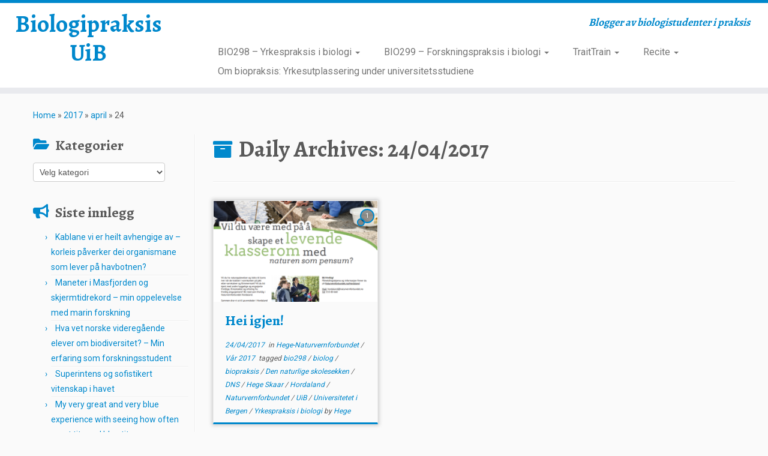

--- FILE ---
content_type: text/html; charset=UTF-8
request_url: https://biopraksis.w.uib.no/2017/04/24/
body_size: 156284
content:
<!DOCTYPE html>
<!--[if IE 7]>
<html class="ie ie7 no-js" lang="nb-NO">
<![endif]-->
<!--[if IE 8]>
<html class="ie ie8 no-js" lang="nb-NO">
<![endif]-->
<!--[if !(IE 7) | !(IE 8)  ]><!-->
<html class="no-js" lang="nb-NO">
<!--<![endif]-->
	<head>
		<meta charset="UTF-8" />
		<meta http-equiv="X-UA-Compatible" content="IE=EDGE" />
		<meta name="viewport" content="width=device-width, initial-scale=1.0" />
        <link rel="profile"  href="https://gmpg.org/xfn/11" />
		<link rel="pingback" href="https://biopraksis.w.uib.no/xmlrpc.php" />
		<script>(function(html){html.className = html.className.replace(/\bno-js\b/,'js')})(document.documentElement);</script>
<title>24/04/2017 &#8211; Biologipraksis UiB</title>
<meta name='robots' content='max-image-preview:large' />
	<style>img:is([sizes="auto" i], [sizes^="auto," i]) { contain-intrinsic-size: 3000px 1500px }</style>
	<link rel='dns-prefetch' href='//fonts.googleapis.com' />
<link rel="alternate" type="application/rss+xml" title="Biologipraksis UiB &raquo; strøm" href="https://biopraksis.w.uib.no/feed/" />
<link rel="alternate" type="application/rss+xml" title="Biologipraksis UiB &raquo; kommentarstrøm" href="https://biopraksis.w.uib.no/comments/feed/" />
		<!-- This site uses the Google Analytics by ExactMetrics plugin v8.11.1 - Using Analytics tracking - https://www.exactmetrics.com/ -->
							<script src="//www.googletagmanager.com/gtag/js?id=G-8FRZK9EHTN"  data-cfasync="false" data-wpfc-render="false" type="text/javascript" async></script>
			<script data-cfasync="false" data-wpfc-render="false" type="text/javascript">
				var em_version = '8.11.1';
				var em_track_user = true;
				var em_no_track_reason = '';
								var ExactMetricsDefaultLocations = {"page_location":"https:\/\/biopraksis.w.uib.no\/2017\/04\/24\/"};
								if ( typeof ExactMetricsPrivacyGuardFilter === 'function' ) {
					var ExactMetricsLocations = (typeof ExactMetricsExcludeQuery === 'object') ? ExactMetricsPrivacyGuardFilter( ExactMetricsExcludeQuery ) : ExactMetricsPrivacyGuardFilter( ExactMetricsDefaultLocations );
				} else {
					var ExactMetricsLocations = (typeof ExactMetricsExcludeQuery === 'object') ? ExactMetricsExcludeQuery : ExactMetricsDefaultLocations;
				}

								var disableStrs = [
										'ga-disable-G-8FRZK9EHTN',
									];

				/* Function to detect opted out users */
				function __gtagTrackerIsOptedOut() {
					for (var index = 0; index < disableStrs.length; index++) {
						if (document.cookie.indexOf(disableStrs[index] + '=true') > -1) {
							return true;
						}
					}

					return false;
				}

				/* Disable tracking if the opt-out cookie exists. */
				if (__gtagTrackerIsOptedOut()) {
					for (var index = 0; index < disableStrs.length; index++) {
						window[disableStrs[index]] = true;
					}
				}

				/* Opt-out function */
				function __gtagTrackerOptout() {
					for (var index = 0; index < disableStrs.length; index++) {
						document.cookie = disableStrs[index] + '=true; expires=Thu, 31 Dec 2099 23:59:59 UTC; path=/';
						window[disableStrs[index]] = true;
					}
				}

				if ('undefined' === typeof gaOptout) {
					function gaOptout() {
						__gtagTrackerOptout();
					}
				}
								window.dataLayer = window.dataLayer || [];

				window.ExactMetricsDualTracker = {
					helpers: {},
					trackers: {},
				};
				if (em_track_user) {
					function __gtagDataLayer() {
						dataLayer.push(arguments);
					}

					function __gtagTracker(type, name, parameters) {
						if (!parameters) {
							parameters = {};
						}

						if (parameters.send_to) {
							__gtagDataLayer.apply(null, arguments);
							return;
						}

						if (type === 'event') {
														parameters.send_to = exactmetrics_frontend.v4_id;
							var hookName = name;
							if (typeof parameters['event_category'] !== 'undefined') {
								hookName = parameters['event_category'] + ':' + name;
							}

							if (typeof ExactMetricsDualTracker.trackers[hookName] !== 'undefined') {
								ExactMetricsDualTracker.trackers[hookName](parameters);
							} else {
								__gtagDataLayer('event', name, parameters);
							}
							
						} else {
							__gtagDataLayer.apply(null, arguments);
						}
					}

					__gtagTracker('js', new Date());
					__gtagTracker('set', {
						'developer_id.dNDMyYj': true,
											});
					if ( ExactMetricsLocations.page_location ) {
						__gtagTracker('set', ExactMetricsLocations);
					}
										__gtagTracker('config', 'G-8FRZK9EHTN', {"forceSSL":"true"} );
										window.gtag = __gtagTracker;										(function () {
						/* https://developers.google.com/analytics/devguides/collection/analyticsjs/ */
						/* ga and __gaTracker compatibility shim. */
						var noopfn = function () {
							return null;
						};
						var newtracker = function () {
							return new Tracker();
						};
						var Tracker = function () {
							return null;
						};
						var p = Tracker.prototype;
						p.get = noopfn;
						p.set = noopfn;
						p.send = function () {
							var args = Array.prototype.slice.call(arguments);
							args.unshift('send');
							__gaTracker.apply(null, args);
						};
						var __gaTracker = function () {
							var len = arguments.length;
							if (len === 0) {
								return;
							}
							var f = arguments[len - 1];
							if (typeof f !== 'object' || f === null || typeof f.hitCallback !== 'function') {
								if ('send' === arguments[0]) {
									var hitConverted, hitObject = false, action;
									if ('event' === arguments[1]) {
										if ('undefined' !== typeof arguments[3]) {
											hitObject = {
												'eventAction': arguments[3],
												'eventCategory': arguments[2],
												'eventLabel': arguments[4],
												'value': arguments[5] ? arguments[5] : 1,
											}
										}
									}
									if ('pageview' === arguments[1]) {
										if ('undefined' !== typeof arguments[2]) {
											hitObject = {
												'eventAction': 'page_view',
												'page_path': arguments[2],
											}
										}
									}
									if (typeof arguments[2] === 'object') {
										hitObject = arguments[2];
									}
									if (typeof arguments[5] === 'object') {
										Object.assign(hitObject, arguments[5]);
									}
									if ('undefined' !== typeof arguments[1].hitType) {
										hitObject = arguments[1];
										if ('pageview' === hitObject.hitType) {
											hitObject.eventAction = 'page_view';
										}
									}
									if (hitObject) {
										action = 'timing' === arguments[1].hitType ? 'timing_complete' : hitObject.eventAction;
										hitConverted = mapArgs(hitObject);
										__gtagTracker('event', action, hitConverted);
									}
								}
								return;
							}

							function mapArgs(args) {
								var arg, hit = {};
								var gaMap = {
									'eventCategory': 'event_category',
									'eventAction': 'event_action',
									'eventLabel': 'event_label',
									'eventValue': 'event_value',
									'nonInteraction': 'non_interaction',
									'timingCategory': 'event_category',
									'timingVar': 'name',
									'timingValue': 'value',
									'timingLabel': 'event_label',
									'page': 'page_path',
									'location': 'page_location',
									'title': 'page_title',
									'referrer' : 'page_referrer',
								};
								for (arg in args) {
																		if (!(!args.hasOwnProperty(arg) || !gaMap.hasOwnProperty(arg))) {
										hit[gaMap[arg]] = args[arg];
									} else {
										hit[arg] = args[arg];
									}
								}
								return hit;
							}

							try {
								f.hitCallback();
							} catch (ex) {
							}
						};
						__gaTracker.create = newtracker;
						__gaTracker.getByName = newtracker;
						__gaTracker.getAll = function () {
							return [];
						};
						__gaTracker.remove = noopfn;
						__gaTracker.loaded = true;
						window['__gaTracker'] = __gaTracker;
					})();
									} else {
										console.log("");
					(function () {
						function __gtagTracker() {
							return null;
						}

						window['__gtagTracker'] = __gtagTracker;
						window['gtag'] = __gtagTracker;
					})();
									}
			</script>
							<!-- / Google Analytics by ExactMetrics -->
		<script type="text/javascript">
/* <![CDATA[ */
window._wpemojiSettings = {"baseUrl":"https:\/\/s.w.org\/images\/core\/emoji\/16.0.1\/72x72\/","ext":".png","svgUrl":"https:\/\/s.w.org\/images\/core\/emoji\/16.0.1\/svg\/","svgExt":".svg","source":{"concatemoji":"https:\/\/biopraksis.w.uib.no\/wp-includes\/js\/wp-emoji-release.min.js?ver=6.8.2"}};
/*! This file is auto-generated */
!function(s,n){var o,i,e;function c(e){try{var t={supportTests:e,timestamp:(new Date).valueOf()};sessionStorage.setItem(o,JSON.stringify(t))}catch(e){}}function p(e,t,n){e.clearRect(0,0,e.canvas.width,e.canvas.height),e.fillText(t,0,0);var t=new Uint32Array(e.getImageData(0,0,e.canvas.width,e.canvas.height).data),a=(e.clearRect(0,0,e.canvas.width,e.canvas.height),e.fillText(n,0,0),new Uint32Array(e.getImageData(0,0,e.canvas.width,e.canvas.height).data));return t.every(function(e,t){return e===a[t]})}function u(e,t){e.clearRect(0,0,e.canvas.width,e.canvas.height),e.fillText(t,0,0);for(var n=e.getImageData(16,16,1,1),a=0;a<n.data.length;a++)if(0!==n.data[a])return!1;return!0}function f(e,t,n,a){switch(t){case"flag":return n(e,"\ud83c\udff3\ufe0f\u200d\u26a7\ufe0f","\ud83c\udff3\ufe0f\u200b\u26a7\ufe0f")?!1:!n(e,"\ud83c\udde8\ud83c\uddf6","\ud83c\udde8\u200b\ud83c\uddf6")&&!n(e,"\ud83c\udff4\udb40\udc67\udb40\udc62\udb40\udc65\udb40\udc6e\udb40\udc67\udb40\udc7f","\ud83c\udff4\u200b\udb40\udc67\u200b\udb40\udc62\u200b\udb40\udc65\u200b\udb40\udc6e\u200b\udb40\udc67\u200b\udb40\udc7f");case"emoji":return!a(e,"\ud83e\udedf")}return!1}function g(e,t,n,a){var r="undefined"!=typeof WorkerGlobalScope&&self instanceof WorkerGlobalScope?new OffscreenCanvas(300,150):s.createElement("canvas"),o=r.getContext("2d",{willReadFrequently:!0}),i=(o.textBaseline="top",o.font="600 32px Arial",{});return e.forEach(function(e){i[e]=t(o,e,n,a)}),i}function t(e){var t=s.createElement("script");t.src=e,t.defer=!0,s.head.appendChild(t)}"undefined"!=typeof Promise&&(o="wpEmojiSettingsSupports",i=["flag","emoji"],n.supports={everything:!0,everythingExceptFlag:!0},e=new Promise(function(e){s.addEventListener("DOMContentLoaded",e,{once:!0})}),new Promise(function(t){var n=function(){try{var e=JSON.parse(sessionStorage.getItem(o));if("object"==typeof e&&"number"==typeof e.timestamp&&(new Date).valueOf()<e.timestamp+604800&&"object"==typeof e.supportTests)return e.supportTests}catch(e){}return null}();if(!n){if("undefined"!=typeof Worker&&"undefined"!=typeof OffscreenCanvas&&"undefined"!=typeof URL&&URL.createObjectURL&&"undefined"!=typeof Blob)try{var e="postMessage("+g.toString()+"("+[JSON.stringify(i),f.toString(),p.toString(),u.toString()].join(",")+"));",a=new Blob([e],{type:"text/javascript"}),r=new Worker(URL.createObjectURL(a),{name:"wpTestEmojiSupports"});return void(r.onmessage=function(e){c(n=e.data),r.terminate(),t(n)})}catch(e){}c(n=g(i,f,p,u))}t(n)}).then(function(e){for(var t in e)n.supports[t]=e[t],n.supports.everything=n.supports.everything&&n.supports[t],"flag"!==t&&(n.supports.everythingExceptFlag=n.supports.everythingExceptFlag&&n.supports[t]);n.supports.everythingExceptFlag=n.supports.everythingExceptFlag&&!n.supports.flag,n.DOMReady=!1,n.readyCallback=function(){n.DOMReady=!0}}).then(function(){return e}).then(function(){var e;n.supports.everything||(n.readyCallback(),(e=n.source||{}).concatemoji?t(e.concatemoji):e.wpemoji&&e.twemoji&&(t(e.twemoji),t(e.wpemoji)))}))}((window,document),window._wpemojiSettings);
/* ]]> */
</script>
<link rel='stylesheet' id='tc-gfonts-css' href='//fonts.googleapis.com/css?family=Alegreya:700%7CRoboto' type='text/css' media='all' />
<style id='wp-emoji-styles-inline-css' type='text/css'>

	img.wp-smiley, img.emoji {
		display: inline !important;
		border: none !important;
		box-shadow: none !important;
		height: 1em !important;
		width: 1em !important;
		margin: 0 0.07em !important;
		vertical-align: -0.1em !important;
		background: none !important;
		padding: 0 !important;
	}
</style>
<link rel='stylesheet' id='wp-block-library-css' href='https://biopraksis.w.uib.no/wp-includes/css/dist/block-library/style.min.css?ver=6.8.2' type='text/css' media='all' />
<style id='classic-theme-styles-inline-css' type='text/css'>
/*! This file is auto-generated */
.wp-block-button__link{color:#fff;background-color:#32373c;border-radius:9999px;box-shadow:none;text-decoration:none;padding:calc(.667em + 2px) calc(1.333em + 2px);font-size:1.125em}.wp-block-file__button{background:#32373c;color:#fff;text-decoration:none}
</style>
<style id='global-styles-inline-css' type='text/css'>
:root{--wp--preset--aspect-ratio--square: 1;--wp--preset--aspect-ratio--4-3: 4/3;--wp--preset--aspect-ratio--3-4: 3/4;--wp--preset--aspect-ratio--3-2: 3/2;--wp--preset--aspect-ratio--2-3: 2/3;--wp--preset--aspect-ratio--16-9: 16/9;--wp--preset--aspect-ratio--9-16: 9/16;--wp--preset--color--black: #000000;--wp--preset--color--cyan-bluish-gray: #abb8c3;--wp--preset--color--white: #ffffff;--wp--preset--color--pale-pink: #f78da7;--wp--preset--color--vivid-red: #cf2e2e;--wp--preset--color--luminous-vivid-orange: #ff6900;--wp--preset--color--luminous-vivid-amber: #fcb900;--wp--preset--color--light-green-cyan: #7bdcb5;--wp--preset--color--vivid-green-cyan: #00d084;--wp--preset--color--pale-cyan-blue: #8ed1fc;--wp--preset--color--vivid-cyan-blue: #0693e3;--wp--preset--color--vivid-purple: #9b51e0;--wp--preset--gradient--vivid-cyan-blue-to-vivid-purple: linear-gradient(135deg,rgba(6,147,227,1) 0%,rgb(155,81,224) 100%);--wp--preset--gradient--light-green-cyan-to-vivid-green-cyan: linear-gradient(135deg,rgb(122,220,180) 0%,rgb(0,208,130) 100%);--wp--preset--gradient--luminous-vivid-amber-to-luminous-vivid-orange: linear-gradient(135deg,rgba(252,185,0,1) 0%,rgba(255,105,0,1) 100%);--wp--preset--gradient--luminous-vivid-orange-to-vivid-red: linear-gradient(135deg,rgba(255,105,0,1) 0%,rgb(207,46,46) 100%);--wp--preset--gradient--very-light-gray-to-cyan-bluish-gray: linear-gradient(135deg,rgb(238,238,238) 0%,rgb(169,184,195) 100%);--wp--preset--gradient--cool-to-warm-spectrum: linear-gradient(135deg,rgb(74,234,220) 0%,rgb(151,120,209) 20%,rgb(207,42,186) 40%,rgb(238,44,130) 60%,rgb(251,105,98) 80%,rgb(254,248,76) 100%);--wp--preset--gradient--blush-light-purple: linear-gradient(135deg,rgb(255,206,236) 0%,rgb(152,150,240) 100%);--wp--preset--gradient--blush-bordeaux: linear-gradient(135deg,rgb(254,205,165) 0%,rgb(254,45,45) 50%,rgb(107,0,62) 100%);--wp--preset--gradient--luminous-dusk: linear-gradient(135deg,rgb(255,203,112) 0%,rgb(199,81,192) 50%,rgb(65,88,208) 100%);--wp--preset--gradient--pale-ocean: linear-gradient(135deg,rgb(255,245,203) 0%,rgb(182,227,212) 50%,rgb(51,167,181) 100%);--wp--preset--gradient--electric-grass: linear-gradient(135deg,rgb(202,248,128) 0%,rgb(113,206,126) 100%);--wp--preset--gradient--midnight: linear-gradient(135deg,rgb(2,3,129) 0%,rgb(40,116,252) 100%);--wp--preset--font-size--small: 13px;--wp--preset--font-size--medium: 20px;--wp--preset--font-size--large: 36px;--wp--preset--font-size--x-large: 42px;--wp--preset--spacing--20: 0.44rem;--wp--preset--spacing--30: 0.67rem;--wp--preset--spacing--40: 1rem;--wp--preset--spacing--50: 1.5rem;--wp--preset--spacing--60: 2.25rem;--wp--preset--spacing--70: 3.38rem;--wp--preset--spacing--80: 5.06rem;--wp--preset--shadow--natural: 6px 6px 9px rgba(0, 0, 0, 0.2);--wp--preset--shadow--deep: 12px 12px 50px rgba(0, 0, 0, 0.4);--wp--preset--shadow--sharp: 6px 6px 0px rgba(0, 0, 0, 0.2);--wp--preset--shadow--outlined: 6px 6px 0px -3px rgba(255, 255, 255, 1), 6px 6px rgba(0, 0, 0, 1);--wp--preset--shadow--crisp: 6px 6px 0px rgba(0, 0, 0, 1);}:where(.is-layout-flex){gap: 0.5em;}:where(.is-layout-grid){gap: 0.5em;}body .is-layout-flex{display: flex;}.is-layout-flex{flex-wrap: wrap;align-items: center;}.is-layout-flex > :is(*, div){margin: 0;}body .is-layout-grid{display: grid;}.is-layout-grid > :is(*, div){margin: 0;}:where(.wp-block-columns.is-layout-flex){gap: 2em;}:where(.wp-block-columns.is-layout-grid){gap: 2em;}:where(.wp-block-post-template.is-layout-flex){gap: 1.25em;}:where(.wp-block-post-template.is-layout-grid){gap: 1.25em;}.has-black-color{color: var(--wp--preset--color--black) !important;}.has-cyan-bluish-gray-color{color: var(--wp--preset--color--cyan-bluish-gray) !important;}.has-white-color{color: var(--wp--preset--color--white) !important;}.has-pale-pink-color{color: var(--wp--preset--color--pale-pink) !important;}.has-vivid-red-color{color: var(--wp--preset--color--vivid-red) !important;}.has-luminous-vivid-orange-color{color: var(--wp--preset--color--luminous-vivid-orange) !important;}.has-luminous-vivid-amber-color{color: var(--wp--preset--color--luminous-vivid-amber) !important;}.has-light-green-cyan-color{color: var(--wp--preset--color--light-green-cyan) !important;}.has-vivid-green-cyan-color{color: var(--wp--preset--color--vivid-green-cyan) !important;}.has-pale-cyan-blue-color{color: var(--wp--preset--color--pale-cyan-blue) !important;}.has-vivid-cyan-blue-color{color: var(--wp--preset--color--vivid-cyan-blue) !important;}.has-vivid-purple-color{color: var(--wp--preset--color--vivid-purple) !important;}.has-black-background-color{background-color: var(--wp--preset--color--black) !important;}.has-cyan-bluish-gray-background-color{background-color: var(--wp--preset--color--cyan-bluish-gray) !important;}.has-white-background-color{background-color: var(--wp--preset--color--white) !important;}.has-pale-pink-background-color{background-color: var(--wp--preset--color--pale-pink) !important;}.has-vivid-red-background-color{background-color: var(--wp--preset--color--vivid-red) !important;}.has-luminous-vivid-orange-background-color{background-color: var(--wp--preset--color--luminous-vivid-orange) !important;}.has-luminous-vivid-amber-background-color{background-color: var(--wp--preset--color--luminous-vivid-amber) !important;}.has-light-green-cyan-background-color{background-color: var(--wp--preset--color--light-green-cyan) !important;}.has-vivid-green-cyan-background-color{background-color: var(--wp--preset--color--vivid-green-cyan) !important;}.has-pale-cyan-blue-background-color{background-color: var(--wp--preset--color--pale-cyan-blue) !important;}.has-vivid-cyan-blue-background-color{background-color: var(--wp--preset--color--vivid-cyan-blue) !important;}.has-vivid-purple-background-color{background-color: var(--wp--preset--color--vivid-purple) !important;}.has-black-border-color{border-color: var(--wp--preset--color--black) !important;}.has-cyan-bluish-gray-border-color{border-color: var(--wp--preset--color--cyan-bluish-gray) !important;}.has-white-border-color{border-color: var(--wp--preset--color--white) !important;}.has-pale-pink-border-color{border-color: var(--wp--preset--color--pale-pink) !important;}.has-vivid-red-border-color{border-color: var(--wp--preset--color--vivid-red) !important;}.has-luminous-vivid-orange-border-color{border-color: var(--wp--preset--color--luminous-vivid-orange) !important;}.has-luminous-vivid-amber-border-color{border-color: var(--wp--preset--color--luminous-vivid-amber) !important;}.has-light-green-cyan-border-color{border-color: var(--wp--preset--color--light-green-cyan) !important;}.has-vivid-green-cyan-border-color{border-color: var(--wp--preset--color--vivid-green-cyan) !important;}.has-pale-cyan-blue-border-color{border-color: var(--wp--preset--color--pale-cyan-blue) !important;}.has-vivid-cyan-blue-border-color{border-color: var(--wp--preset--color--vivid-cyan-blue) !important;}.has-vivid-purple-border-color{border-color: var(--wp--preset--color--vivid-purple) !important;}.has-vivid-cyan-blue-to-vivid-purple-gradient-background{background: var(--wp--preset--gradient--vivid-cyan-blue-to-vivid-purple) !important;}.has-light-green-cyan-to-vivid-green-cyan-gradient-background{background: var(--wp--preset--gradient--light-green-cyan-to-vivid-green-cyan) !important;}.has-luminous-vivid-amber-to-luminous-vivid-orange-gradient-background{background: var(--wp--preset--gradient--luminous-vivid-amber-to-luminous-vivid-orange) !important;}.has-luminous-vivid-orange-to-vivid-red-gradient-background{background: var(--wp--preset--gradient--luminous-vivid-orange-to-vivid-red) !important;}.has-very-light-gray-to-cyan-bluish-gray-gradient-background{background: var(--wp--preset--gradient--very-light-gray-to-cyan-bluish-gray) !important;}.has-cool-to-warm-spectrum-gradient-background{background: var(--wp--preset--gradient--cool-to-warm-spectrum) !important;}.has-blush-light-purple-gradient-background{background: var(--wp--preset--gradient--blush-light-purple) !important;}.has-blush-bordeaux-gradient-background{background: var(--wp--preset--gradient--blush-bordeaux) !important;}.has-luminous-dusk-gradient-background{background: var(--wp--preset--gradient--luminous-dusk) !important;}.has-pale-ocean-gradient-background{background: var(--wp--preset--gradient--pale-ocean) !important;}.has-electric-grass-gradient-background{background: var(--wp--preset--gradient--electric-grass) !important;}.has-midnight-gradient-background{background: var(--wp--preset--gradient--midnight) !important;}.has-small-font-size{font-size: var(--wp--preset--font-size--small) !important;}.has-medium-font-size{font-size: var(--wp--preset--font-size--medium) !important;}.has-large-font-size{font-size: var(--wp--preset--font-size--large) !important;}.has-x-large-font-size{font-size: var(--wp--preset--font-size--x-large) !important;}
:where(.wp-block-post-template.is-layout-flex){gap: 1.25em;}:where(.wp-block-post-template.is-layout-grid){gap: 1.25em;}
:where(.wp-block-columns.is-layout-flex){gap: 2em;}:where(.wp-block-columns.is-layout-grid){gap: 2em;}
:root :where(.wp-block-pullquote){font-size: 1.5em;line-height: 1.6;}
</style>
<link rel='stylesheet' id='simple-staff-list-css' href='https://biopraksis.w.uib.no/wp-content/plugins/simple-staff-list/public/css/simple-staff-list-public.css?ver=2.2.5' type='text/css' media='all' />
<link rel='stylesheet' id='customizr-fa-css' href='https://biopraksis.w.uib.no/wp-content/themes/customizr/assets/shared/fonts/fa/css/fontawesome-all.min.css?ver=4.4.24' type='text/css' media='all' />
<link rel='stylesheet' id='customizr-common-css' href='https://biopraksis.w.uib.no/wp-content/themes/customizr/inc/assets/css/tc_common.min.css?ver=4.4.24' type='text/css' media='all' />
<link rel='stylesheet' id='customizr-skin-css' href='https://biopraksis.w.uib.no/wp-content/themes/customizr/inc/assets/css/blue.min.css?ver=4.4.24' type='text/css' media='all' />
<style id='customizr-skin-inline-css' type='text/css'>

                  .site-title,.site-description,h1,h2,h3,.tc-dropcap {
                    font-family : 'Alegreya';
                    font-weight : 700;
                  }

                  body,.navbar .nav>li>a {
                    font-family : 'Roboto';
                    font-weight : inherit;
                  }
table { border-collapse: separate; }
                           body table { border-collapse: collapse; }
                          
.social-links .social-icon:before { content: none } 
.sticky-enabled .tc-shrink-on .site-logo img {
    					height:30px!important;width:auto!important
    				}

    				.sticky-enabled .tc-shrink-on .brand .site-title {
    					font-size:0.6em;opacity:0.8;line-height:1.2em
    				}

.tc-rectangular-thumb {
        max-height: 250px;
        height :250px
      }


      .carousel .czr-item {
        line-height: 300px;
        min-height:300px;
        max-height:300px;
      }
      .tc-slider-loader-wrapper {
        line-height: 300px;
        height:300px;
      }
      .carousel .tc-slider-controls {
        line-height: 300px;
        max-height:300px;
      }

        @media (max-width: 1200px) {
          .carousel .czr-item {
            line-height: 231px;
            max-height:231px;
            min-height:231px;
          }
          .czr-item .carousel-caption {
            max-height: 201px;
            overflow: hidden;
          }
          .carousel .tc-slider-loader-wrapper {
            line-height: 231px;
            height:231px;
          }
        }

        @media (max-width: 979px) {
          .carousel .czr-item {
            line-height: 185.4px;
            max-height:185.4px;
            min-height:185.4px;
          }
          .czr-item .carousel-caption {
            max-height: 155.4px;
            overflow: hidden;
          }
          .carousel .tc-slider-loader-wrapper {
            line-height: 185.4px;
            height:185.4px;
          }
        }

        @media (max-width: 480px) {
          .carousel .czr-item {
            line-height: 114px;
            max-height:114px;
            min-height:114px;
          }
          .czr-item .carousel-caption {
            max-height: 84px;
            overflow: hidden;
          }
          .carousel .tc-slider-loader-wrapper {
            line-height: 114px;
            height:114px;
          }
        }

        @media (max-width: 320px) {
          .carousel .czr-item {
            line-height: 84px;
            max-height:84px;
            min-height:84px;
          }
          .czr-item .carousel-caption {
            max-height: 54px;
            overflow: hidden;
          }
          .carousel .tc-slider-loader-wrapper {
            line-height: 84px;
            height:84px;
          }
        }

#tc-push-footer { display: none; visibility: hidden; }
         .tc-sticky-footer #tc-push-footer.sticky-footer-enabled { display: block; }
        


              @media (min-width: 1200px) {
              .tc-post-list-grid article .entry-title {font-size:24px;line-height:38px;}
              .tc-post-list-grid .tc-g-cont {font-size:14px;line-height:22px;}
          }
            
              @media (max-width: 1199px) and (min-width: 980px) {
              .tc-post-list-grid article .entry-title {font-size:20px;line-height:31px;}
              .tc-post-list-grid .tc-g-cont {font-size:13px;line-height:20px;}
          }
            
              @media (max-width: 979px) and (min-width: 768px) {
              .tc-post-list-grid article .entry-title {font-size:18px;line-height:27px;}
              .tc-post-list-grid .tc-g-cont {font-size:12px;line-height:19px;}
          }
            
              @media (max-width: 767px) {
              .tc-post-list-grid article .entry-title {font-size:24px;line-height:38px;}
              .tc-post-list-grid .tc-g-cont {font-size:14px;line-height:22px;}
          }
            
              @media (max-width: 480px) {
              .tc-post-list-grid article .entry-title {font-size:20px;line-height:31px;}
              .tc-post-list-grid .tc-g-cont {font-size:13px;line-height:20px;}
          }
            

            .grid-cols-3 figure {
                  height:225px;
                  max-height:225px;
                  line-height:225px;
            }
.tc-grid-border .tc-grid { border-bottom: none }
.tc-grid-border .grid__item { border-bottom: 3px solid #08c}

</style>
<link rel='stylesheet' id='customizr-style-css' href='https://biopraksis.w.uib.no/wp-content/themes/customizr/style.css?ver=4.4.24' type='text/css' media='all' />
<link rel='stylesheet' id='fancyboxcss-css' href='https://biopraksis.w.uib.no/wp-content/themes/customizr/assets/front/js/libs/fancybox/jquery.fancybox-1.3.4.min.css?ver=6.8.2' type='text/css' media='all' />
<script type="text/javascript" src="https://biopraksis.w.uib.no/wp-content/plugins/google-analytics-dashboard-for-wp/assets/js/frontend-gtag.min.js?ver=8.11.1" id="exactmetrics-frontend-script-js" async="async" data-wp-strategy="async"></script>
<script data-cfasync="false" data-wpfc-render="false" type="text/javascript" id='exactmetrics-frontend-script-js-extra'>/* <![CDATA[ */
var exactmetrics_frontend = {"js_events_tracking":"true","download_extensions":"zip,mp3,mpeg,pdf,docx,pptx,xlsx,rar","inbound_paths":"[{\"path\":\"\\\/go\\\/\",\"label\":\"affiliate\"},{\"path\":\"\\\/recommend\\\/\",\"label\":\"affiliate\"}]","home_url":"https:\/\/biopraksis.w.uib.no","hash_tracking":"false","v4_id":"G-8FRZK9EHTN"};/* ]]> */
</script>
<script type="text/javascript" src="https://biopraksis.w.uib.no/wp-includes/js/jquery/jquery.min.js?ver=3.7.1" id="jquery-core-js"></script>
<script type="text/javascript" src="https://biopraksis.w.uib.no/wp-includes/js/jquery/jquery-migrate.min.js?ver=3.4.1" id="jquery-migrate-js"></script>
<script type="text/javascript" src="https://biopraksis.w.uib.no/wp-content/themes/customizr/assets/front/js/libs/modernizr.min.js?ver=4.4.24" id="modernizr-js"></script>
<script type="text/javascript" src="https://biopraksis.w.uib.no/wp-content/themes/customizr/assets/front/js/libs/fancybox/jquery.fancybox-1.3.4.min.js?ver=4.4.24" id="tc-fancybox-js"></script>
<script type="text/javascript" src="https://biopraksis.w.uib.no/wp-includes/js/underscore.min.js?ver=1.13.7" id="underscore-js"></script>
<script type="text/javascript" id="tc-scripts-js-extra">
/* <![CDATA[ */
var TCParams = {"_disabled":[],"FancyBoxState":"1","FancyBoxAutoscale":"1","SliderName":"","SliderDelay":"","SliderHover":"1","centerSliderImg":"1","SmoothScroll":{"Enabled":true,"Options":{"touchpadSupport":false}},"anchorSmoothScroll":"easeOutExpo","anchorSmoothScrollExclude":{"simple":["[class*=edd]",".tc-carousel-control",".carousel-control","[data-toggle=\"modal\"]","[data-toggle=\"dropdown\"]","[data-toggle=\"tooltip\"]","[data-toggle=\"popover\"]","[data-toggle=\"collapse\"]","[data-toggle=\"tab\"]","[data-toggle=\"pill\"]","[class*=upme]","[class*=um-]"],"deep":{"classes":[],"ids":[]}},"ReorderBlocks":"1","centerAllImg":"1","HasComments":"1","LeftSidebarClass":".span3.left.tc-sidebar","RightSidebarClass":".span3.right.tc-sidebar","LoadModernizr":"1","stickyCustomOffset":{"_initial":0,"_scrolling":0,"options":{"_static":true,"_element":""}},"stickyHeader":"1","dropdowntoViewport":"","timerOnScrollAllBrowsers":"1","extLinksStyle":"","extLinksTargetExt":"","extLinksSkipSelectors":{"classes":["btn","button"],"ids":[]},"dropcapEnabled":"","dropcapWhere":{"post":"","page":""},"dropcapMinWords":"50","dropcapSkipSelectors":{"tags":["IMG","IFRAME","H1","H2","H3","H4","H5","H6","BLOCKQUOTE","UL","OL"],"classes":["btn","tc-placeholder-wrap"],"id":[]},"imgSmartLoadEnabled":"","imgSmartLoadOpts":{"parentSelectors":[".article-container",".__before_main_wrapper",".widget-front"],"opts":{"excludeImg":[".tc-holder-img"]}},"imgSmartLoadsForSliders":"","goldenRatio":"1.618","gridGoldenRatioLimit":"350","isSecondMenuEnabled":"","secondMenuRespSet":"in-sn-before","isParallaxOn":"1","parallaxRatio":"0.55","pluginCompats":[],"adminAjaxUrl":"https:\/\/biopraksis.w.uib.no\/wp-admin\/admin-ajax.php","ajaxUrl":"https:\/\/biopraksis.w.uib.no\/?czrajax=1","frontNonce":{"id":"CZRFrontNonce","handle":"279b79a56e"},"isDevMode":"","isModernStyle":"","i18n":{"Permanently dismiss":"Permanently dismiss"},"version":"4.4.24","frontNotifications":{"styleSwitcher":{"enabled":false,"content":"","dismissAction":"dismiss_style_switcher_note_front","ajaxUrl":"https:\/\/biopraksis.w.uib.no\/wp-admin\/admin-ajax.php"}}};
/* ]]> */
</script>
<script type="text/javascript" src="https://biopraksis.w.uib.no/wp-content/themes/customizr/inc/assets/js/tc-scripts.min.js?ver=4.4.24" id="tc-scripts-js"></script>
<link rel="https://api.w.org/" href="https://biopraksis.w.uib.no/wp-json/" /><link rel="EditURI" type="application/rsd+xml" title="RSD" href="https://biopraksis.w.uib.no/xmlrpc.php?rsd" />
<meta name="generator" content="WordPress 6.8.2" />
<style type="text/css">.recentcomments a{display:inline !important;padding:0 !important;margin:0 !important;}</style>	</head>
	
	<body class="archive date wp-embed-responsive wp-theme-customizr do-etfw tc-fade-hover-links tc-l-sidebar tc-center-images skin-blue customizr-4-4-24 tc-sticky-header sticky-disabled tc-transparent-on-scroll no-navbar tc-regular-menu tc-post-list-context tc-sticky-footer" >
            <a class="screen-reader-text skip-link" href="#content">Skip to content</a>
        
    <div id="tc-page-wrap" class="">

  		
  	   	<header class="tc-header clearfix row-fluid tc-tagline-off tc-title-logo-on  tc-shrink-on tc-menu-on logo-left tc-second-menu-in-sn-before-when-mobile">
  			      <div class="brand span3 pull-left ">

        <h1><a class="site-title" href="https://biopraksis.w.uib.no/">Biologipraksis UiB</a></h1>
      </div> <!-- brand span3 pull-left -->
      <div class="container outside"><h2 class="site-description">Blogger av biologistudenter i praksis</h2></div>      	<div class="navbar-wrapper clearfix span9 tc-submenu-fade tc-submenu-move tc-open-on-hover pull-menu-right">
        	<div class="navbar resp">
          		<div class="navbar-inner" role="navigation">
            		<div class="row-fluid">
              		<h2 class="span7 inside site-description">Blogger av biologistudenter i praksis</h2><div class="nav-collapse collapse tc-hover-menu-wrapper"><div class="menu-hovedmeny-biopraksis-container"><ul id="menu-hovedmeny-biopraksis-2" class="nav tc-hover-menu"><li class="menu-item menu-item-type-custom menu-item-object-custom menu-item-has-children dropdown menu-item-7411"><a href="https://biopraksis.w.uib.no/category/bio298-yrkespraksis-i-biologi/">BIO298 &#8211; Yrkespraksis i biologi <strong class="caret"></strong></a>
<ul class="dropdown-menu">
	<li class="menu-item menu-item-type-taxonomy menu-item-object-category menu-item-has-children dropdown-submenu menu-item-11438"><a href="https://biopraksis.w.uib.no/category/bio298-yrkespraksis-i-biologi/bio298vaar-2025/">BIO298 &#8211; Vår 2025</a>
<ul class="dropdown-menu">
		<li class="menu-item menu-item-type-taxonomy menu-item-object-category menu-item-11540"><a href="https://biopraksis.w.uib.no/category/bio298-yrkespraksis-i-biologi/bio298vaar-2025/alexander-hi/">Alexander &#8211; HI</a></li>
		<li class="menu-item menu-item-type-taxonomy menu-item-object-category menu-item-11541"><a href="https://biopraksis.w.uib.no/category/bio298-yrkespraksis-i-biologi/bio298vaar-2025/angel-sars/">Angel &#8211; SARS</a></li>
		<li class="menu-item menu-item-type-taxonomy menu-item-object-category menu-item-11542"><a href="https://biopraksis.w.uib.no/category/bio298-yrkespraksis-i-biologi/bio298vaar-2025/astri-hi/">Astri &#8211; HI</a></li>
		<li class="menu-item menu-item-type-taxonomy menu-item-object-category menu-item-11537"><a href="https://biopraksis.w.uib.no/category/bio298-yrkespraksis-i-biologi/bio298vaar-2025/camilla-vilvite/">Camilla &#8211; VilVite</a></li>
		<li class="menu-item menu-item-type-taxonomy menu-item-object-category menu-item-11538"><a href="https://biopraksis.w.uib.no/category/bio298-yrkespraksis-i-biologi/bio298vaar-2025/dennis-salt/">Dennis &#8211; SALT</a></li>
		<li class="menu-item menu-item-type-taxonomy menu-item-object-category menu-item-11539"><a href="https://biopraksis.w.uib.no/category/bio298-yrkespraksis-i-biologi/bio298vaar-2025/eirik-norce/">Eirik &#8211; NORCE</a></li>
		<li class="menu-item menu-item-type-taxonomy menu-item-object-category menu-item-11534"><a href="https://biopraksis.w.uib.no/category/bio298-yrkespraksis-i-biologi/bio298vaar-2025/eirik-stim/">Eirik &#8211; STIM</a></li>
		<li class="menu-item menu-item-type-taxonomy menu-item-object-category menu-item-11535"><a href="https://biopraksis.w.uib.no/category/bio298-yrkespraksis-i-biologi/bio298vaar-2025/fabio-vilvite/">Fabio &#8211; VilVite</a></li>
		<li class="menu-item menu-item-type-taxonomy menu-item-object-category menu-item-11536"><a href="https://biopraksis.w.uib.no/category/bio298-yrkespraksis-i-biologi/bio298vaar-2025/fredrik-nibio/">Fredrik &#8211; NIBIO</a></li>
		<li class="menu-item menu-item-type-taxonomy menu-item-object-category menu-item-11516"><a href="https://biopraksis.w.uib.no/category/bio298-yrkespraksis-i-biologi/bio298vaar-2025/halina-hi/">Halina &#8211; HI</a></li>
		<li class="menu-item menu-item-type-taxonomy menu-item-object-category menu-item-11548"><a href="https://biopraksis.w.uib.no/category/bio298-yrkespraksis-i-biologi/bio298vaar-2025/hedda-stim/">Hedda &#8211; STIM</a></li>
		<li class="menu-item menu-item-type-taxonomy menu-item-object-category menu-item-11533"><a href="https://biopraksis.w.uib.no/category/bio298-yrkespraksis-i-biologi/bio298vaar-2025/kirsti-salt/">Kirsti &#8211; SALT</a></li>
		<li class="menu-item menu-item-type-taxonomy menu-item-object-category menu-item-11531"><a href="https://biopraksis.w.uib.no/category/bio298-yrkespraksis-i-biologi/bio298vaar-2025/mariann-sars/">Mariann &#8211; SARS</a></li>
		<li class="menu-item menu-item-type-taxonomy menu-item-object-category menu-item-11532"><a href="https://biopraksis.w.uib.no/category/bio298-yrkespraksis-i-biologi/bio298vaar-2025/matas-hi/">Matas &#8211; HI</a></li>
		<li class="menu-item menu-item-type-taxonomy menu-item-object-category menu-item-11528"><a href="https://biopraksis.w.uib.no/category/bio298-yrkespraksis-i-biologi/bio298vaar-2025/mathilde-niva/">Mathilde &#8211; NIVA</a></li>
		<li class="menu-item menu-item-type-taxonomy menu-item-object-category menu-item-11529"><a href="https://biopraksis.w.uib.no/category/bio298-yrkespraksis-i-biologi/bio298vaar-2025/pia-hi/">Pia &#8211; HI</a></li>
		<li class="menu-item menu-item-type-taxonomy menu-item-object-category menu-item-11517"><a href="https://biopraksis.w.uib.no/category/bio298-yrkespraksis-i-biologi/bio298vaar-2025/rakel-hi/">Rakel &#8211; HI</a></li>
		<li class="menu-item menu-item-type-taxonomy menu-item-object-category menu-item-11530"><a href="https://biopraksis.w.uib.no/category/bio298-yrkespraksis-i-biologi/bio298vaar-2025/robin-nibio/">Robin &#8211; NIBIO</a></li>
		<li class="menu-item menu-item-type-taxonomy menu-item-object-category menu-item-11518"><a href="https://biopraksis.w.uib.no/category/bio298-yrkespraksis-i-biologi/bio298vaar-2025/sanne-naturvernforbundet/">Sanne &#8211; Naturvernforbundet</a></li>
		<li class="menu-item menu-item-type-taxonomy menu-item-object-category menu-item-11522"><a href="https://biopraksis.w.uib.no/category/bio298-yrkespraksis-i-biologi/bio298vaar-2025/sondre-hi/">Sondre &#8211; HI</a></li>
		<li class="menu-item menu-item-type-taxonomy menu-item-object-category menu-item-11523"><a href="https://biopraksis.w.uib.no/category/bio298-yrkespraksis-i-biologi/bio298vaar-2025/susanne-nina/">Susanne &#8211; NINA</a></li>
		<li class="menu-item menu-item-type-taxonomy menu-item-object-category menu-item-11524"><a href="https://biopraksis.w.uib.no/category/bio298-yrkespraksis-i-biologi/bio298vaar-2025/tora-norce/">Tora &#8211; NORCE</a></li>
		<li class="menu-item menu-item-type-taxonomy menu-item-object-category menu-item-11525"><a href="https://biopraksis.w.uib.no/category/bio298-yrkespraksis-i-biologi/bio298vaar-2025/trym-hi/">Trym &#8211; HI</a></li>
		<li class="menu-item menu-item-type-taxonomy menu-item-object-category menu-item-11526"><a href="https://biopraksis.w.uib.no/category/bio298-yrkespraksis-i-biologi/bio298vaar-2025/vera-nibio/">Vera &#8211; NIBIO</a></li>
	</ul>
</li>
	<li class="menu-item menu-item-type-taxonomy menu-item-object-category menu-item-has-children dropdown-submenu menu-item-10236"><a href="https://biopraksis.w.uib.no/category/bio298-yrkespraksis-i-biologi/bio298vaar-2024/">BIO298 &#8211; Vår 2024</a>
<ul class="dropdown-menu">
		<li class="menu-item menu-item-type-taxonomy menu-item-object-category menu-item-10243"><a href="https://biopraksis.w.uib.no/category/bio298-yrkespraksis-i-biologi/bio298vaar-2024/adrian-norce/">Adrian &#8211; NORCE</a></li>
		<li class="menu-item menu-item-type-taxonomy menu-item-object-category menu-item-10244"><a href="https://biopraksis.w.uib.no/category/bio298-yrkespraksis-i-biologi/bio298vaar-2024/alva-vilvite/">Alva &#8211; VilVite</a></li>
		<li class="menu-item menu-item-type-taxonomy menu-item-object-category menu-item-10245"><a href="https://biopraksis.w.uib.no/category/bio298-yrkespraksis-i-biologi/bio298vaar-2024/august-nibio/">August &#8211; NIBIO</a></li>
		<li class="menu-item menu-item-type-taxonomy menu-item-object-category menu-item-10246"><a href="https://biopraksis.w.uib.no/category/bio298-yrkespraksis-i-biologi/bio298vaar-2024/bjorn-ocean-tunicell/">Bjørn &#8211; Ocean tunicell</a></li>
		<li class="menu-item menu-item-type-taxonomy menu-item-object-category menu-item-10247"><a href="https://biopraksis.w.uib.no/category/bio298-yrkespraksis-i-biologi/bio298vaar-2024/brage-stim/">Brage &#8211; STIM</a></li>
		<li class="menu-item menu-item-type-taxonomy menu-item-object-category menu-item-10248"><a href="https://biopraksis.w.uib.no/category/bio298-yrkespraksis-i-biologi/bio298vaar-2024/dominika-ocean-tunicell/">Dominika &#8211; Ocean tunicell</a></li>
		<li class="menu-item menu-item-type-taxonomy menu-item-object-category menu-item-10249"><a href="https://biopraksis.w.uib.no/category/bio298-yrkespraksis-i-biologi/bio298vaar-2024/eirik-nina/">Eirik &#8211; NINA</a></li>
		<li class="menu-item menu-item-type-taxonomy menu-item-object-category menu-item-10241"><a href="https://biopraksis.w.uib.no/category/bio298-yrkespraksis-i-biologi/bio298vaar-2024/eli-hi/">Eli &#8211; HI</a></li>
		<li class="menu-item menu-item-type-taxonomy menu-item-object-category menu-item-10250"><a href="https://biopraksis.w.uib.no/category/bio298-yrkespraksis-i-biologi/bio298vaar-2024/henrik-nibio/">Henrik &#8211; NIBIO</a></li>
		<li class="menu-item menu-item-type-taxonomy menu-item-object-category menu-item-10251"><a href="https://biopraksis.w.uib.no/category/bio298-yrkespraksis-i-biologi/bio298vaar-2024/jacob-nibio/">Jacob &#8211; NIBIO</a></li>
		<li class="menu-item menu-item-type-taxonomy menu-item-object-category menu-item-10252"><a href="https://biopraksis.w.uib.no/category/bio298-yrkespraksis-i-biologi/bio298vaar-2024/kristina-niva/">Kristina &#8211; NIVA</a></li>
		<li class="menu-item menu-item-type-taxonomy menu-item-object-category menu-item-10253"><a href="https://biopraksis.w.uib.no/category/bio298-yrkespraksis-i-biologi/bio298vaar-2024/kristine-naturvernforbundet/">Kristine -Naturvernforbundet</a></li>
		<li class="menu-item menu-item-type-taxonomy menu-item-object-category menu-item-10239"><a href="https://biopraksis.w.uib.no/category/bio298-yrkespraksis-i-biologi/bio298vaar-2024/magnus-hi/">Magnus &#8211; HI</a></li>
		<li class="menu-item menu-item-type-taxonomy menu-item-object-category menu-item-10240"><a href="https://biopraksis.w.uib.no/category/bio298-yrkespraksis-i-biologi/bio298vaar-2024/kristina-hi-bio298vaar-2024/">Kristina &#8211; HI</a></li>
		<li class="menu-item menu-item-type-taxonomy menu-item-object-category menu-item-10254"><a href="https://biopraksis.w.uib.no/category/bio298-yrkespraksis-i-biologi/bio298vaar-2024/lilly-salt/">Lilly &#8211; Salt</a></li>
		<li class="menu-item menu-item-type-taxonomy menu-item-object-category menu-item-10255"><a href="https://biopraksis.w.uib.no/category/bio298-yrkespraksis-i-biologi/bio298vaar-2024/linnea-sars/">Linnea &#8211; SARS</a></li>
		<li class="menu-item menu-item-type-taxonomy menu-item-object-category menu-item-10242"><a href="https://biopraksis.w.uib.no/category/bio298-yrkespraksis-i-biologi/bio298vaar-2024/marius-hi/">Marius &#8211; HI</a></li>
		<li class="menu-item menu-item-type-taxonomy menu-item-object-category menu-item-10256"><a href="https://biopraksis.w.uib.no/category/bio298-yrkespraksis-i-biologi/bio298vaar-2024/marius-nina/">Marius &#8211; NINA</a></li>
		<li class="menu-item menu-item-type-taxonomy menu-item-object-category menu-item-10257"><a href="https://biopraksis.w.uib.no/category/bio298-yrkespraksis-i-biologi/bio298vaar-2024/miriam-sars/">Miriam &#8211; SARS</a></li>
		<li class="menu-item menu-item-type-taxonomy menu-item-object-category menu-item-10258"><a href="https://biopraksis.w.uib.no/category/bio298-yrkespraksis-i-biologi/bio298vaar-2024/nelly-stim/">Nelly &#8211; STIM</a></li>
		<li class="menu-item menu-item-type-taxonomy menu-item-object-category menu-item-10259"><a href="https://biopraksis.w.uib.no/category/bio298-yrkespraksis-i-biologi/bio298vaar-2024/ricco-norce/">Ricco &#8211; NORCE</a></li>
		<li class="menu-item menu-item-type-taxonomy menu-item-object-category menu-item-10260"><a href="https://biopraksis.w.uib.no/category/bio298-yrkespraksis-i-biologi/bio298vaar-2024/sverre-niva/">Sverre &#8211; NIVA</a></li>
		<li class="menu-item menu-item-type-taxonomy menu-item-object-category menu-item-10261"><a href="https://biopraksis.w.uib.no/category/bio298-yrkespraksis-i-biologi/bio298vaar-2024/yhie-naturvernforbundet/">Yhie &#8211; Naturvernforbundet</a></li>
		<li class="menu-item menu-item-type-taxonomy menu-item-object-category menu-item-10262"><a href="https://biopraksis.w.uib.no/category/bio298-yrkespraksis-i-biologi/bio298vaar-2024/ylva-salt/">Ylva &#8211; Salt</a></li>
	</ul>
</li>
	<li class="menu-item menu-item-type-taxonomy menu-item-object-category menu-item-has-children dropdown-submenu menu-item-8986"><a href="https://biopraksis.w.uib.no/category/bio298-yrkespraksis-i-biologi/bio298-2023var/">BIO298 &#8211; Vår 2023</a>
<ul class="dropdown-menu">
		<li class="menu-item menu-item-type-taxonomy menu-item-object-category menu-item-9155"><a href="https://biopraksis.w.uib.no/category/bio298-yrkespraksis-i-biologi/bio298-2023var/agnes-naturvernsforbundet/">Agnes &#8211; Naturvernsforbundet</a></li>
		<li class="menu-item menu-item-type-taxonomy menu-item-object-category menu-item-9162"><a href="https://biopraksis.w.uib.no/category/bio298-yrkespraksis-i-biologi/bio298-2023var/andrea-niva/">Andrea &#8211; NIVA</a></li>
		<li class="menu-item menu-item-type-taxonomy menu-item-object-category menu-item-9154"><a href="https://biopraksis.w.uib.no/category/bio298-yrkespraksis-i-biologi/bio298-2023var/eline-statsforvalteren/">Eline &#8211; Statsforvalteren</a></li>
		<li class="menu-item menu-item-type-taxonomy menu-item-object-category menu-item-9153"><a href="https://biopraksis.w.uib.no/category/bio298-yrkespraksis-i-biologi/bio298-2023var/hallvard-ocean-tunicell/">Hallvard &#8211; Ocean Tunicell</a></li>
		<li class="menu-item menu-item-type-taxonomy menu-item-object-category menu-item-9148"><a href="https://biopraksis.w.uib.no/category/bio298-yrkespraksis-i-biologi/bio298-2023var/harald-hi/">Harald &#8211; HI</a></li>
		<li class="menu-item menu-item-type-taxonomy menu-item-object-category menu-item-9156"><a href="https://biopraksis.w.uib.no/category/bio298-yrkespraksis-i-biologi/bio298-2023var/helena-nina/">Helena &#8211; NINA</a></li>
		<li class="menu-item menu-item-type-taxonomy menu-item-object-category menu-item-9150"><a href="https://biopraksis.w.uib.no/category/bio298-yrkespraksis-i-biologi/bio298-2023var/karoline-sars-bio298-2023var/">Karoline &#8211; SARS</a></li>
		<li class="menu-item menu-item-type-taxonomy menu-item-object-category menu-item-9161"><a href="https://biopraksis.w.uib.no/category/bio298-yrkespraksis-i-biologi/bio298-2023var/kristine-ocean-tunicell/">Kristine &#8211; Ocean Tunicell</a></li>
		<li class="menu-item menu-item-type-taxonomy menu-item-object-category menu-item-9163"><a href="https://biopraksis.w.uib.no/category/bio298-yrkespraksis-i-biologi/bio298-2023var/maiken-hi/">Maiken &#8211; HI</a></li>
		<li class="menu-item menu-item-type-taxonomy menu-item-object-category menu-item-9151"><a href="https://biopraksis.w.uib.no/category/bio298-yrkespraksis-i-biologi/bio298-2023var/mathea-sars/">Mathea &#8211; SARS</a></li>
		<li class="menu-item menu-item-type-taxonomy menu-item-object-category menu-item-9160"><a href="https://biopraksis.w.uib.no/category/bio298-yrkespraksis-i-biologi/bio298-2023var/mathilde-norce-bio298-2023var/">Mathilde &#8211; NORCE</a></li>
		<li class="menu-item menu-item-type-taxonomy menu-item-object-category menu-item-9152"><a href="https://biopraksis.w.uib.no/category/bio298-yrkespraksis-i-biologi/bio298-2023var/moska-bioregion/">Moska &#8211; BIOREGION</a></li>
		<li class="menu-item menu-item-type-taxonomy menu-item-object-category menu-item-9158"><a href="https://biopraksis.w.uib.no/category/bio298-yrkespraksis-i-biologi/bio298-2023var/nina-naturvernforbundet/">Nina- Naturvernforbundet</a></li>
		<li class="menu-item menu-item-type-taxonomy menu-item-object-category menu-item-9157"><a href="https://biopraksis.w.uib.no/category/bio298-yrkespraksis-i-biologi/bio298-2023var/rikke-norce/">Rikke &#8211; NORCE</a></li>
		<li class="menu-item menu-item-type-taxonomy menu-item-object-category menu-item-9149"><a href="https://biopraksis.w.uib.no/category/bio298-yrkespraksis-i-biologi/bio298-2023var/sandra-statsforvalteren/">Sandra &#8211; Statsforvalteren</a></li>
		<li class="menu-item menu-item-type-taxonomy menu-item-object-category menu-item-9147"><a href="https://biopraksis.w.uib.no/category/bio298-yrkespraksis-i-biologi/bio298-2023var/sina-marie-vilvite/">Sina Marie &#8211; VilVite</a></li>
		<li class="menu-item menu-item-type-taxonomy menu-item-object-category menu-item-9146"><a href="https://biopraksis.w.uib.no/category/bio298-yrkespraksis-i-biologi/bio298-2023var/thomas-niva/">Thomas &#8211; NIVA</a></li>
	</ul>
</li>
	<li class="menu-item menu-item-type-custom menu-item-object-custom menu-item-has-children dropdown-submenu menu-item-7603"><a href="https://biopraksis.w.uib.no/category/bio298-2022var/">BIO298 &#8211; Vår 2022</a>
<ul class="dropdown-menu">
		<li class="menu-item menu-item-type-taxonomy menu-item-object-category menu-item-7688"><a href="https://biopraksis.w.uib.no/category/bio298-yrkespraksis-i-biologi/bio298-2022var/alessandra-statsforvalteren/">Alessandra-Statsforvalteren</a></li>
		<li class="menu-item menu-item-type-taxonomy menu-item-object-category menu-item-7707"><a href="https://biopraksis.w.uib.no/category/bio298-yrkespraksis-i-biologi/bio298-2022var/ann-bergen-kommune/">Ann-Bergen-kommune</a></li>
		<li class="menu-item menu-item-type-taxonomy menu-item-object-category menu-item-7698"><a href="https://biopraksis.w.uib.no/category/bio298-yrkespraksis-i-biologi/bio298-2022var/barbara-statsforvalteren/">Barbara-Statsforvalteren</a></li>
		<li class="menu-item menu-item-type-taxonomy menu-item-object-category menu-item-7679"><a href="https://biopraksis.w.uib.no/category/bio298-yrkespraksis-i-biologi/bio298-2022var/elin-bergen-kommune/">Elin-Bergen-kommune</a></li>
		<li class="menu-item menu-item-type-taxonomy menu-item-object-category menu-item-7697"><a href="https://biopraksis.w.uib.no/category/bio298-yrkespraksis-i-biologi/bio298-2022var/hedvig-sars/">Hedvig-SARS</a></li>
		<li class="menu-item menu-item-type-taxonomy menu-item-object-category menu-item-7692"><a href="https://biopraksis.w.uib.no/category/bio298-yrkespraksis-i-biologi/bio298-2022var/henrik-lfi/">Henrik-LFI</a></li>
		<li class="menu-item menu-item-type-taxonomy menu-item-object-category menu-item-7704"><a href="https://biopraksis.w.uib.no/category/bio298-yrkespraksis-i-biologi/bio298-2022var/ingrid-nina/">Ingrid-NINA</a></li>
		<li class="menu-item menu-item-type-taxonomy menu-item-object-category menu-item-8112"><a href="https://biopraksis.w.uib.no/category/bio298-yrkespraksis-i-biologi/bio298-2022var/kai-nibio/">Kaj-NIBIO</a></li>
		<li class="menu-item menu-item-type-taxonomy menu-item-object-category menu-item-7701"><a href="https://biopraksis.w.uib.no/category/bio298-yrkespraksis-i-biologi/bio298-2022var/karoline-sars/">Karoline-SARS</a></li>
		<li class="menu-item menu-item-type-taxonomy menu-item-object-category menu-item-7708"><a href="https://biopraksis.w.uib.no/category/bio298-yrkespraksis-i-biologi/bio298-2022var/kristina-hi/">Kristina-HI</a></li>
		<li class="menu-item menu-item-type-taxonomy menu-item-object-category menu-item-7694"><a href="https://biopraksis.w.uib.no/category/bio298-yrkespraksis-i-biologi/bio298-2022var/kristi-stim/">Kristi-STIM</a></li>
		<li class="menu-item menu-item-type-taxonomy menu-item-object-category menu-item-7702"><a href="https://biopraksis.w.uib.no/category/bio298-yrkespraksis-i-biologi/bio298-2022var/lars-tunicell/">Lars-Tunicell</a></li>
		<li class="menu-item menu-item-type-taxonomy menu-item-object-category menu-item-7706"><a href="https://biopraksis.w.uib.no/category/bio298-yrkespraksis-i-biologi/bio298-2022var/markus-lfi/">Markus-LFI</a></li>
		<li class="menu-item menu-item-type-taxonomy menu-item-object-category menu-item-7713"><a href="https://biopraksis.w.uib.no/category/bio298-yrkespraksis-i-biologi/bio298-2022var/mathilde-statsraden/">Mathilde-Statsråden</a></li>
		<li class="menu-item menu-item-type-taxonomy menu-item-object-category menu-item-7705"><a href="https://biopraksis.w.uib.no/category/bio298-yrkespraksis-i-biologi/bio298-2022var/paulina-niva/">Paulina-NIVA</a></li>
		<li class="menu-item menu-item-type-taxonomy menu-item-object-category menu-item-7711"><a href="https://biopraksis.w.uib.no/category/bio298-yrkespraksis-i-biologi/bio298-2022var/pernille-statsraden/">Pernille-Statsråden</a></li>
		<li class="menu-item menu-item-type-taxonomy menu-item-object-category menu-item-8078"><a href="https://biopraksis.w.uib.no/category/bio298-yrkespraksis-i-biologi/bio298-2022var/pernille-havforskningsinstituttet-bio298-2022var/">Pernille &#8211; Havforskningsinstituttet</a></li>
		<li class="menu-item menu-item-type-taxonomy menu-item-object-category menu-item-7714"><a href="https://biopraksis.w.uib.no/category/bio298-yrkespraksis-i-biologi/bio298-2022var/ragnhild-naturvernforbundet/">Ragnhild-Naturvernforbundet</a></li>
		<li class="menu-item menu-item-type-taxonomy menu-item-object-category menu-item-7680"><a href="https://biopraksis.w.uib.no/category/bio298-yrkespraksis-i-biologi/bio298-2022var/renate-universitetsmuseet/">Renate-universitetsmuseet</a></li>
		<li class="menu-item menu-item-type-taxonomy menu-item-object-category menu-item-7696"><a href="https://biopraksis.w.uib.no/category/bio298-yrkespraksis-i-biologi/bio298-2022var/sebastian-vil-vite/">Sebastian-Vil-Vite</a></li>
		<li class="menu-item menu-item-type-taxonomy menu-item-object-category menu-item-8080"><a href="https://biopraksis.w.uib.no/category/bio298-yrkespraksis-i-biologi/bio298-2022var/tonje-nina-bio298-2022var/">Tonje-NINA</a></li>
	</ul>
</li>
	<li class="menu-item menu-item-type-custom menu-item-object-custom menu-item-has-children dropdown-submenu menu-item-7604"><a href="https://biopraksis.w.uib.no/category/bio298-2021var/">BIO298 &#8211; Vår 2021</a>
<ul class="dropdown-menu">
		<li class="menu-item menu-item-type-taxonomy menu-item-object-category menu-item-7645"><a href="https://biopraksis.w.uib.no/category/bio298-yrkespraksis-i-biologi/bio298-2021var/bio298-amalie/">BIO298-Amalie</a></li>
		<li class="menu-item menu-item-type-taxonomy menu-item-object-category menu-item-7646"><a href="https://biopraksis.w.uib.no/category/bio298-yrkespraksis-i-biologi/bio298-2021var/bio298-annichen/">BIO298-Annichen</a></li>
		<li class="menu-item menu-item-type-taxonomy menu-item-object-category menu-item-7647"><a href="https://biopraksis.w.uib.no/category/bio298-yrkespraksis-i-biologi/bio298-2021var/bio298-bjornar/">BIO298-Bjørnar</a></li>
		<li class="menu-item menu-item-type-taxonomy menu-item-object-category menu-item-7648"><a href="https://biopraksis.w.uib.no/category/bio298-yrkespraksis-i-biologi/bio298-2021var/bio298-catharina/">BIO298-Catharina</a></li>
		<li class="menu-item menu-item-type-taxonomy menu-item-object-category menu-item-7649"><a href="https://biopraksis.w.uib.no/category/bio298-yrkespraksis-i-biologi/bio298-2021var/bio298-charlotte/">BIO298-Charlotte</a></li>
		<li class="menu-item menu-item-type-taxonomy menu-item-object-category menu-item-7650"><a href="https://biopraksis.w.uib.no/category/bio298-yrkespraksis-i-biologi/bio298-2021var/bio298-eilen/">BIO298-Eilen</a></li>
		<li class="menu-item menu-item-type-taxonomy menu-item-object-category menu-item-7651"><a href="https://biopraksis.w.uib.no/category/bio298-yrkespraksis-i-biologi/bio298-2021var/bio298-emma/">BIO298-Emma</a></li>
		<li class="menu-item menu-item-type-taxonomy menu-item-object-category menu-item-7664"><a href="https://biopraksis.w.uib.no/category/bio298-yrkespraksis-i-biologi/bio298-2021var/bio298-emmah/">BIO298-EmmaH</a></li>
		<li class="menu-item menu-item-type-taxonomy menu-item-object-category menu-item-7652"><a href="https://biopraksis.w.uib.no/category/bio298-yrkespraksis-i-biologi/bio298-2021var/bio298-havard/">BIO298-Håvard</a></li>
		<li class="menu-item menu-item-type-taxonomy menu-item-object-category menu-item-7653"><a href="https://biopraksis.w.uib.no/category/bio298-yrkespraksis-i-biologi/bio298-2021var/bio298-idun/">BIO298-Idun</a></li>
		<li class="menu-item menu-item-type-taxonomy menu-item-object-category menu-item-7654"><a href="https://biopraksis.w.uib.no/category/bio298-yrkespraksis-i-biologi/bio298-2021var/bio298-ingvild/">BIO298-Ingvild</a></li>
		<li class="menu-item menu-item-type-taxonomy menu-item-object-category menu-item-7655"><a href="https://biopraksis.w.uib.no/category/bio298-yrkespraksis-i-biologi/bio298-2021var/bio298-johanne/">BIO298-Johanne</a></li>
		<li class="menu-item menu-item-type-taxonomy menu-item-object-category menu-item-7656"><a href="https://biopraksis.w.uib.no/category/bio298-yrkespraksis-i-biologi/bio298-2021var/bio298-john/">BIO298-John</a></li>
		<li class="menu-item menu-item-type-taxonomy menu-item-object-category menu-item-7657"><a href="https://biopraksis.w.uib.no/category/bio298-yrkespraksis-i-biologi/bio298-2021var/bio298-kristi/">BIO298-Kristi</a></li>
		<li class="menu-item menu-item-type-taxonomy menu-item-object-category menu-item-7658"><a href="https://biopraksis.w.uib.no/category/bio298-yrkespraksis-i-biologi/bio298-2021var/bio298-liem/">BIO298-Liem</a></li>
		<li class="menu-item menu-item-type-taxonomy menu-item-object-category menu-item-7659"><a href="https://biopraksis.w.uib.no/category/bio298-yrkespraksis-i-biologi/bio298-2021var/bio298-mari/">BIO298-Mari</a></li>
		<li class="menu-item menu-item-type-taxonomy menu-item-object-category menu-item-7660"><a href="https://biopraksis.w.uib.no/category/bio298-yrkespraksis-i-biologi/bio298-2021var/bio298-mimi/">BIO298-Mimi</a></li>
		<li class="menu-item menu-item-type-taxonomy menu-item-object-category menu-item-7661"><a href="https://biopraksis.w.uib.no/category/bio298-yrkespraksis-i-biologi/bio298-2021var/bio298-regine/">BIO298-Regine</a></li>
		<li class="menu-item menu-item-type-taxonomy menu-item-object-category menu-item-7662"><a href="https://biopraksis.w.uib.no/category/bio298-yrkespraksis-i-biologi/bio298-2021var/bio298-susanne/">BIO298-Susanne</a></li>
		<li class="menu-item menu-item-type-taxonomy menu-item-object-category menu-item-7663"><a href="https://biopraksis.w.uib.no/category/bio298-yrkespraksis-i-biologi/bio298-2021var/bio298-vebjorn/">BIO298-Vebjørn</a></li>
	</ul>
</li>
	<li class="menu-item menu-item-type-custom menu-item-object-custom menu-item-has-children dropdown-submenu menu-item-7605"><a href="https://biopraksis.w.uib.no/category/bio298-2020var/">BIO298 &#8211; Vår 2020</a>
<ul class="dropdown-menu">
		<li class="menu-item menu-item-type-taxonomy menu-item-object-category menu-item-7642"><a href="https://biopraksis.w.uib.no/category/bio298-yrkespraksis-i-biologi/bio298-2020var/camilla-botanisk-hage/">Camilla &#8211; Botanisk hage</a></li>
		<li class="menu-item menu-item-type-taxonomy menu-item-object-category menu-item-7627"><a href="https://biopraksis.w.uib.no/category/bio298-yrkespraksis-i-biologi/bio298-2020var/erik-bymiljoetaten/">Erik &#8211; Bymiljøetaten</a></li>
		<li class="menu-item menu-item-type-taxonomy menu-item-object-category menu-item-7626"><a href="https://biopraksis.w.uib.no/category/bio298-yrkespraksis-i-biologi/bio298-2020var/guri-hi/">Guri &#8211; HI</a></li>
		<li class="menu-item menu-item-type-taxonomy menu-item-object-category menu-item-7643"><a href="https://biopraksis.w.uib.no/category/bio298-yrkespraksis-i-biologi/bio298-2020var/ingvild-vilvite/">Ingvild &#8211; VilVite</a></li>
		<li class="menu-item menu-item-type-taxonomy menu-item-object-category menu-item-7628"><a href="https://biopraksis.w.uib.no/category/bio298-yrkespraksis-i-biologi/bio298-2020var/karoline-niva/">Karoline &#8211; NIVA</a></li>
		<li class="menu-item menu-item-type-taxonomy menu-item-object-category menu-item-7629"><a href="https://biopraksis.w.uib.no/category/bio298-yrkespraksis-i-biologi/bio298-2020var/malin-naturvernforbundet/">Malin &#8211; Naturvernforbundet</a></li>
		<li class="menu-item menu-item-type-taxonomy menu-item-object-category menu-item-7630"><a href="https://biopraksis.w.uib.no/category/bio298-yrkespraksis-i-biologi/bio298-2020var/marius-nibio/">Marius &#8211; NIBIO</a></li>
		<li class="menu-item menu-item-type-taxonomy menu-item-object-category menu-item-7631"><a href="https://biopraksis.w.uib.no/category/bio298-yrkespraksis-i-biologi/bio298-2020var/marte-ocean-bergen-as/">Marte &#8211; OCEAN Bergen AS</a></li>
		<li class="menu-item menu-item-type-taxonomy menu-item-object-category menu-item-7632"><a href="https://biopraksis.w.uib.no/category/bio298-yrkespraksis-i-biologi/bio298-2020var/mathilde-norce/">Mathilde &#8211; NORCE</a></li>
		<li class="menu-item menu-item-type-taxonomy menu-item-object-category menu-item-7633"><a href="https://biopraksis.w.uib.no/category/bio298-yrkespraksis-i-biologi/bio298-2020var/maud-lyngheisenteret-pa-lygra/">Maud &#8211; Lyngheisenteret på Lygra</a></li>
		<li class="menu-item menu-item-type-taxonomy menu-item-object-category menu-item-7634"><a href="https://biopraksis.w.uib.no/category/bio298-yrkespraksis-i-biologi/bio298-2020var/nele-ocean-bergen-as/">Nele &#8211; OCEAN Bergen AS</a></li>
		<li class="menu-item menu-item-type-taxonomy menu-item-object-category menu-item-7635"><a href="https://biopraksis.w.uib.no/category/bio298-yrkespraksis-i-biologi/bio298-2020var/pernille-naturvernforbundet/">Pernille &#8211; Naturvernforbundet</a></li>
		<li class="menu-item menu-item-type-taxonomy menu-item-object-category menu-item-7636"><a href="https://biopraksis.w.uib.no/category/bio298-yrkespraksis-i-biologi/bio298-2020var/sara-nina/">Sara &#8211; NINA</a></li>
		<li class="menu-item menu-item-type-taxonomy menu-item-object-category menu-item-7637"><a href="https://biopraksis.w.uib.no/category/bio298-yrkespraksis-i-biologi/bio298-2020var/solveig-nibio/">Solveig &#8211; NIBIO</a></li>
		<li class="menu-item menu-item-type-taxonomy menu-item-object-category menu-item-7640"><a href="https://biopraksis.w.uib.no/category/bio298-yrkespraksis-i-biologi/bio298-2020var/tonje-nina/">Tonje &#8211; NINA</a></li>
		<li class="menu-item menu-item-type-taxonomy menu-item-object-category menu-item-7644"><a href="https://biopraksis.w.uib.no/category/bio298-yrkespraksis-i-biologi/bio298-2020var/veronica-norce/">Veronica &#8211; NORCE</a></li>
		<li class="menu-item menu-item-type-taxonomy menu-item-object-category menu-item-7639"><a href="https://biopraksis.w.uib.no/category/bio298-yrkespraksis-i-biologi/bio298-2020var/ase-bymiljoetaten/">Åse &#8211; Bymiljøetaten</a></li>
	</ul>
</li>
	<li class="menu-item menu-item-type-custom menu-item-object-custom menu-item-has-children dropdown-submenu menu-item-7606"><a href="https://biopraksis.w.uib.no/category/bio298-2019var/">BIO298 &#8211; Vår 2019</a>
<ul class="dropdown-menu">
		<li class="menu-item menu-item-type-taxonomy menu-item-object-category menu-item-7617"><a href="https://biopraksis.w.uib.no/category/bio298-yrkespraksis-i-biologi/bio298-2019var/anton-ocean-bergen/">Anton &#8211; OCEAN Bergen</a></li>
		<li class="menu-item menu-item-type-taxonomy menu-item-object-category menu-item-7620"><a href="https://biopraksis.w.uib.no/category/bio298-yrkespraksis-i-biologi/bio298-2019var/cecilie-norce/">Cecilie &#8211; NORCE</a></li>
		<li class="menu-item menu-item-type-taxonomy menu-item-object-category menu-item-7619"><a href="https://biopraksis.w.uib.no/category/bio298-yrkespraksis-i-biologi/bio298-2019var/fride-ocean-bergen/">Fride &#8211; OCEAN Bergen</a></li>
		<li class="menu-item menu-item-type-taxonomy menu-item-object-category menu-item-7622"><a href="https://biopraksis.w.uib.no/category/bio298-yrkespraksis-i-biologi/bio298-2019var/halvard-naturvernforbundet/">Halvard &#8211; Naturvernforbundet</a></li>
		<li class="menu-item menu-item-type-taxonomy menu-item-object-category menu-item-7625"><a href="https://biopraksis.w.uib.no/category/bio298-yrkespraksis-i-biologi/bio298-2019var/hedda-nibio/">Hedda &#8211; NIBIO</a></li>
		<li class="menu-item menu-item-type-taxonomy menu-item-object-category menu-item-7624"><a href="https://biopraksis.w.uib.no/category/bio298-yrkespraksis-i-biologi/bio298-2019var/ida-bergen-kommune/">Ida &#8211; Bergen kommune</a></li>
		<li class="menu-item menu-item-type-taxonomy menu-item-object-category menu-item-7621"><a href="https://biopraksis.w.uib.no/category/bio298-yrkespraksis-i-biologi/bio298-2019var/iselin-vilvite/">Iselin &#8211; VilVite</a></li>
		<li class="menu-item menu-item-type-taxonomy menu-item-object-category menu-item-7612"><a href="https://biopraksis.w.uib.no/category/bio298-yrkespraksis-i-biologi/bio298-2019var/jan-einar-nina/">Jan Einar &#8211; NINA</a></li>
		<li class="menu-item menu-item-type-taxonomy menu-item-object-category menu-item-7614"><a href="https://biopraksis.w.uib.no/category/bio298-yrkespraksis-i-biologi/bio298-2019var/jon-petter-nina/">Jon Petter &#8211; NINA</a></li>
		<li class="menu-item menu-item-type-taxonomy menu-item-object-category menu-item-7616"><a href="https://biopraksis.w.uib.no/category/bio298-yrkespraksis-i-biologi/bio298-2019var/karoline-hi/">Karoline &#8211; HI</a></li>
		<li class="menu-item menu-item-type-taxonomy menu-item-object-category menu-item-7615"><a href="https://biopraksis.w.uib.no/category/bio298-yrkespraksis-i-biologi/bio298-2019var/linnea-vilvite/">Linnea &#8211; VilVite</a></li>
		<li class="menu-item menu-item-type-taxonomy menu-item-object-category menu-item-7611"><a href="https://biopraksis.w.uib.no/category/bio298-yrkespraksis-i-biologi/bio298-2019var/sigurd-norce/">Sigurd &#8211; NORCE</a></li>
		<li class="menu-item menu-item-type-taxonomy menu-item-object-category menu-item-7623"><a href="https://biopraksis.w.uib.no/category/bio298-yrkespraksis-i-biologi/bio298-2019var/sondre-nibio/">Sondre &#8211; NIBIO</a></li>
		<li class="menu-item menu-item-type-taxonomy menu-item-object-category menu-item-7613"><a href="https://biopraksis.w.uib.no/category/bio298-yrkespraksis-i-biologi/bio298-2019var/ulrikke-niva/">Ulrikke &#8211; NIVA</a></li>
		<li class="menu-item menu-item-type-taxonomy menu-item-object-category menu-item-7618"><a href="https://biopraksis.w.uib.no/category/bio298-yrkespraksis-i-biologi/bio298-2019var/ase-bergen-kommune/">Åse &#8211; Bergen Kommune</a></li>
	</ul>
</li>
	<li class="menu-item menu-item-type-custom menu-item-object-custom menu-item-has-children dropdown-submenu menu-item-7607"><a href="https://biopraksis.w.uib.no/category/bio298-2018var/">BIO298 &#8211; Vår 2018</a>
<ul class="dropdown-menu">
		<li class="menu-item menu-item-type-taxonomy menu-item-object-category menu-item-7667"><a href="https://biopraksis.w.uib.no/category/bio298-yrkespraksis-i-biologi/bio298-2018var/amalie-sno/">Amalie &#8211; SNO</a></li>
		<li class="menu-item menu-item-type-taxonomy menu-item-object-category menu-item-7673"><a href="https://biopraksis.w.uib.no/category/bio298-yrkespraksis-i-biologi/bio298-2018var/elise-naturvernforbundet/">Elise &#8211; Naturvernforbundet</a></li>
		<li class="menu-item menu-item-type-taxonomy menu-item-object-category menu-item-7669"><a href="https://biopraksis.w.uib.no/category/bio298-yrkespraksis-i-biologi/bio298-2018var/frida-hi/">Frida &#8211; HI</a></li>
		<li class="menu-item menu-item-type-taxonomy menu-item-object-category menu-item-7674"><a href="https://biopraksis.w.uib.no/category/bio298-yrkespraksis-i-biologi/bio298-2018var/henrik-sam-marin/">Henrik &#8211; SAM marin</a></li>
		<li class="menu-item menu-item-type-taxonomy menu-item-object-category menu-item-7670"><a href="https://biopraksis.w.uib.no/category/bio298-yrkespraksis-i-biologi/bio298-2018var/joakim-hi/">Joakim &#8211; HI</a></li>
		<li class="menu-item menu-item-type-taxonomy menu-item-object-category menu-item-7675"><a href="https://biopraksis.w.uib.no/category/bio298-yrkespraksis-i-biologi/bio298-2018var/kamilla-ocean-bergen/">Kamilla &#8211; Ocean Bergen</a></li>
		<li class="menu-item menu-item-type-taxonomy menu-item-object-category menu-item-7677"><a href="https://biopraksis.w.uib.no/category/bio298-yrkespraksis-i-biologi/bio298-2018var/marthe-nina/">Marthe &#8211; NINA</a></li>
		<li class="menu-item menu-item-type-taxonomy menu-item-object-category menu-item-7671"><a href="https://biopraksis.w.uib.no/category/bio298-yrkespraksis-i-biologi/bio298-2018var/sebastian-ocean-bergen/">Sebastian &#8211; Ocean Bergen</a></li>
		<li class="menu-item menu-item-type-taxonomy menu-item-object-category menu-item-7672"><a href="https://biopraksis.w.uib.no/category/bio298-yrkespraksis-i-biologi/bio298-2018var/skjalg-lfi/">Skjalg &#8211; LFI</a></li>
	</ul>
</li>
	<li class="menu-item menu-item-type-custom menu-item-object-custom menu-item-has-children dropdown-submenu menu-item-8095"><a href="https://biopraksis.w.uib.no/category/host-2017/">BIO298 &#8211; Høst 2017</a>
<ul class="dropdown-menu">
		<li class="menu-item menu-item-type-taxonomy menu-item-object-category menu-item-8096"><a href="https://biopraksis.w.uib.no/category/bio298-yrkespraksis-i-biologi/bio298-2017host-bio298-yrkespraksis-i-biologi/gunvor-niva/">Gunvor &#8211; NIVA</a></li>
		<li class="menu-item menu-item-type-taxonomy menu-item-object-category menu-item-8097"><a href="https://biopraksis.w.uib.no/category/bio298-yrkespraksis-i-biologi/bio298-2017host-bio298-yrkespraksis-i-biologi/ina-naturvernforbundet/">Ina- Naturvernforbundet</a></li>
		<li class="menu-item menu-item-type-taxonomy menu-item-object-category menu-item-8098"><a href="https://biopraksis.w.uib.no/category/bio298-yrkespraksis-i-biologi/bio298-2017host-bio298-yrkespraksis-i-biologi/ingrid-uni/">Ingrid &#8211; Uni</a></li>
		<li class="menu-item menu-item-type-taxonomy menu-item-object-category menu-item-8099"><a href="https://biopraksis.w.uib.no/category/bio298-yrkespraksis-i-biologi/bio298-2017host-bio298-yrkespraksis-i-biologi/ingvild-uni-reserach/">Ingvild &#8211; Uni reserach</a></li>
		<li class="menu-item menu-item-type-taxonomy menu-item-object-category menu-item-8100"><a href="https://biopraksis.w.uib.no/category/bio298-yrkespraksis-i-biologi/bio298-2017host-bio298-yrkespraksis-i-biologi/jenny-runde/">Jenny &#8211; Runde</a></li>
		<li class="menu-item menu-item-type-taxonomy menu-item-object-category menu-item-8101"><a href="https://biopraksis.w.uib.no/category/bio298-yrkespraksis-i-biologi/bio298-2017host-bio298-yrkespraksis-i-biologi/jessica-uni-research/">Jessica &#8211; UNI research</a></li>
		<li class="menu-item menu-item-type-taxonomy menu-item-object-category menu-item-8102"><a href="https://biopraksis.w.uib.no/category/bio298-yrkespraksis-i-biologi/bio298-2017host-bio298-yrkespraksis-i-biologi/jon-vilvite/">Jon &#8211; VilVite</a></li>
		<li class="menu-item menu-item-type-taxonomy menu-item-object-category menu-item-8103"><a href="https://biopraksis.w.uib.no/category/bio298-yrkespraksis-i-biologi/bio298-2017host-bio298-yrkespraksis-i-biologi/karine-uni-research/">Karine &#8211; UNI research</a></li>
		<li class="menu-item menu-item-type-taxonomy menu-item-object-category menu-item-8104"><a href="https://biopraksis.w.uib.no/category/bio298-yrkespraksis-i-biologi/bio298-2017host-bio298-yrkespraksis-i-biologi/line-hi/">Line &#8211; HI</a></li>
		<li class="menu-item menu-item-type-taxonomy menu-item-object-category menu-item-8105"><a href="https://biopraksis.w.uib.no/category/bio298-yrkespraksis-i-biologi/bio298-2017host-bio298-yrkespraksis-i-biologi/madeleine-sam-marin/">Madeleine &#8211; SAM marin</a></li>
		<li class="menu-item menu-item-type-taxonomy menu-item-object-category menu-item-8106"><a href="https://biopraksis.w.uib.no/category/bio298-yrkespraksis-i-biologi/bio298-2017host-bio298-yrkespraksis-i-biologi/magnus-runde/">Magnus &#8211; Runde</a></li>
		<li class="menu-item menu-item-type-taxonomy menu-item-object-category menu-item-8107"><a href="https://biopraksis.w.uib.no/category/bio298-yrkespraksis-i-biologi/bio298-2017host-bio298-yrkespraksis-i-biologi/mari-naturvernforbundet/">Mari &#8211; Naturvernforbundet</a></li>
		<li class="menu-item menu-item-type-taxonomy menu-item-object-category menu-item-8108"><a href="https://biopraksis.w.uib.no/category/bio298-yrkespraksis-i-biologi/bio298-2017host-bio298-yrkespraksis-i-biologi/pasha-uni/">Pasha &#8211; Uni</a></li>
		<li class="menu-item menu-item-type-taxonomy menu-item-object-category menu-item-8109"><a href="https://biopraksis.w.uib.no/category/bio298-yrkespraksis-i-biologi/bio298-2017host-bio298-yrkespraksis-i-biologi/sandra-uni-research/">Sandra &#8211; UNI research</a></li>
		<li class="menu-item menu-item-type-taxonomy menu-item-object-category menu-item-8110"><a href="https://biopraksis.w.uib.no/category/bio298-yrkespraksis-i-biologi/bio298-2017host-bio298-yrkespraksis-i-biologi/thea-ferskvannsokologi/">Thea &#8211; Runde</a></li>
		<li class="menu-item menu-item-type-taxonomy menu-item-object-category menu-item-8111"><a href="https://biopraksis.w.uib.no/category/bio298-yrkespraksis-i-biologi/bio298-2017host-bio298-yrkespraksis-i-biologi/valentina-skolelaboratoriet-i-realfag/">Valentina &#8211; Skolelaboratoriet i realfag</a></li>
	</ul>
</li>
	<li class="menu-item menu-item-type-custom menu-item-object-custom menu-item-has-children dropdown-submenu menu-item-7608"><a href="https://biopraksis.w.uib.no/category/bio298-2017var/">BIO298 &#8211; Vår 2017</a>
<ul class="dropdown-menu">
		<li class="menu-item menu-item-type-taxonomy menu-item-object-category menu-item-8114"><a href="https://biopraksis.w.uib.no/category/bio298-yrkespraksis-i-biologi/bio298-2017var/elisabeth-hi/">Elisabeth &#8211; HI</a></li>
		<li class="menu-item menu-item-type-taxonomy menu-item-object-category menu-item-8115"><a href="https://biopraksis.w.uib.no/category/bio298-yrkespraksis-i-biologi/bio298-2017var/elise-uni-research/">Elise &#8211; Uni Research</a></li>
		<li class="menu-item menu-item-type-taxonomy menu-item-object-category menu-item-7723"><a href="https://biopraksis.w.uib.no/category/bio298-yrkespraksis-i-biologi/bio298-2017var/erlend-uni-research/">Erlend-UNI Research</a></li>
		<li class="menu-item menu-item-type-taxonomy menu-item-object-category menu-item-7721"><a href="https://biopraksis.w.uib.no/category/bio298-yrkespraksis-i-biologi/bio298-2017var/hedda-botanisk-hage/">Hedda-Botanisk Hage</a></li>
		<li class="menu-item menu-item-type-taxonomy menu-item-object-category menu-item-7722"><a href="https://biopraksis.w.uib.no/category/bio298-yrkespraksis-i-biologi/bio298-2017var/hege-naturvernforbundet/">Hege-Naturvernforbundet</a></li>
		<li class="menu-item menu-item-type-taxonomy menu-item-object-category menu-item-7719"><a href="https://biopraksis.w.uib.no/category/bio298-yrkespraksis-i-biologi/bio298-2017var/kristina-uni-research-miljo/">Kristina-UNI Research Miljø</a></li>
		<li class="menu-item menu-item-type-taxonomy menu-item-object-category menu-item-7725"><a href="https://biopraksis.w.uib.no/category/bio298-yrkespraksis-i-biologi/bio298-2017var/linda-bergen-kommune/">Linda-Bergen Kommune</a></li>
		<li class="menu-item menu-item-type-taxonomy menu-item-object-category menu-item-7718"><a href="https://biopraksis.w.uib.no/category/bio298-yrkespraksis-i-biologi/bio298-2017var/mari-niva/">Mari-NIVA</a></li>
		<li class="menu-item menu-item-type-taxonomy menu-item-object-category menu-item-7715"><a href="https://biopraksis.w.uib.no/category/bio298-yrkespraksis-i-biologi/bio298-2017var/sunniva-hi/">Sunniva-HI</a></li>
	</ul>
</li>
	<li class="menu-item menu-item-type-taxonomy menu-item-object-category menu-item-has-children dropdown-submenu menu-item-8084"><a href="https://biopraksis.w.uib.no/category/biopraksis-tidligere-semester/">bioPRAKSIS: Tidligere semester</a>
<ul class="dropdown-menu">
		<li class="menu-item menu-item-type-taxonomy menu-item-object-category menu-item-8086"><a href="https://biopraksis.w.uib.no/category/biopraksis-tidligere-semester/host-2016/">BIO298 &#8211; Høst 2016</a></li>
		<li class="menu-item menu-item-type-taxonomy menu-item-object-category menu-item-8088"><a href="https://biopraksis.w.uib.no/category/biopraksis-tidligere-semester/var-2016/">BIO298 &#8211; Vår 2016</a></li>
		<li class="menu-item menu-item-type-taxonomy menu-item-object-category menu-item-8085"><a href="https://biopraksis.w.uib.no/category/biopraksis-tidligere-semester/host-2015/">BIO298 &#8211; Høst 2015</a></li>
		<li class="menu-item menu-item-type-taxonomy menu-item-object-category menu-item-8087"><a href="https://biopraksis.w.uib.no/category/biopraksis-tidligere-semester/var-2015/">BIO298 &#8211; Vår 2015</a></li>
	</ul>
</li>
</ul>
</li>
<li class="menu-item menu-item-type-taxonomy menu-item-object-category menu-item-has-children dropdown menu-item-7879"><a href="https://biopraksis.w.uib.no/category/bio299-forskningspraksis-i-biologi/">BIO299 &#8211; Forskningspraksis i biologi <strong class="caret"></strong></a>
<ul class="dropdown-menu">
	<li class="menu-item menu-item-type-taxonomy menu-item-object-category menu-item-12787"><a href="https://biopraksis.w.uib.no/category/bio299-forskningspraksis-i-biologi/bio299-host-2025/">BIO299 – Høst 2025</a></li>
	<li class="menu-item menu-item-type-taxonomy menu-item-object-category menu-item-11987"><a href="https://biopraksis.w.uib.no/category/bio299-forskningspraksis-i-biologi/bio299-vaar-2025/">BIO299 – Vår 2025</a></li>
	<li class="menu-item menu-item-type-taxonomy menu-item-object-category menu-item-11259"><a href="https://biopraksis.w.uib.no/category/bio299-forskningspraksis-i-biologi/bio299-host-2024/">BIO299 – Høst 2024</a></li>
	<li class="menu-item menu-item-type-taxonomy menu-item-object-category menu-item-10856"><a href="https://biopraksis.w.uib.no/category/bio299-forskningspraksis-i-biologi/bio299vaar-2024/">BIO299 &#8211; Vår 2024</a></li>
	<li class="menu-item menu-item-type-taxonomy menu-item-object-category menu-item-9995"><a href="https://biopraksis.w.uib.no/category/bio299-forskningspraksis-i-biologi/bio299-host-2023/">BIO299 &#8211; Høst 2023</a></li>
	<li class="menu-item menu-item-type-taxonomy menu-item-object-category menu-item-8987"><a href="https://biopraksis.w.uib.no/category/bio299-forskningspraksis-i-biologi/bio299-var-2023/">BIO299 &#8211; Vår 2023</a></li>
	<li class="menu-item menu-item-type-taxonomy menu-item-object-category menu-item-8984"><a href="https://biopraksis.w.uib.no/category/bio299-forskningspraksis-i-biologi/bio299-host-2022/">BIO299 &#8211; Høst 2022</a></li>
	<li class="menu-item menu-item-type-taxonomy menu-item-object-category menu-item-7880"><a href="https://biopraksis.w.uib.no/category/bio299-forskningspraksis-i-biologi/bio299-var-2022/">BIO299 &#8211; Vår 2022</a></li>
	<li class="menu-item menu-item-type-custom menu-item-object-custom menu-item-7546"><a href="https://biopraksis.w.uib.no/category/bio299-host-2021/">BIO299 &#8211; Høst 2021</a></li>
	<li class="menu-item menu-item-type-custom menu-item-object-custom menu-item-7547"><a href="https://biopraksis.w.uib.no/category/bio299-var-2021/">BIO299 &#8211; Vår 2021</a></li>
	<li class="menu-item menu-item-type-taxonomy menu-item-object-category menu-item-8125"><a href="https://biopraksis.w.uib.no/category/research-practice/bio299-host-2020/">BIO299 &#8211; Høst 2020</a></li>
	<li class="menu-item menu-item-type-taxonomy menu-item-object-category menu-item-8124"><a href="https://biopraksis.w.uib.no/category/bio299-var-2020/">BIO299 &#8211; Vår 2020</a></li>
</ul>
</li>
<li class="menu-item menu-item-type-taxonomy menu-item-object-category menu-item-has-children dropdown menu-item-7399"><a href="https://biopraksis.w.uib.no/category/traittrain/">TraitTrain <strong class="caret"></strong></a>
<ul class="dropdown-menu">
	<li class="menu-item menu-item-type-taxonomy menu-item-object-category menu-item-has-children dropdown-submenu menu-item-7400"><a href="https://biopraksis.w.uib.no/category/traittrain/peru-2020/">Peru 2020</a>
<ul class="dropdown-menu">
		<li class="menu-item menu-item-type-custom menu-item-object-custom menu-item-has-children dropdown-submenu menu-item-7478"><a href="#">Peru 2020 (A-H)</a>
<ul class="dropdown-menu">
			<li class="menu-item menu-item-type-taxonomy menu-item-object-category menu-item-7482"><a href="https://biopraksis.w.uib.no/category/traittrain/peru-2020/adan-julian-ccahuana-q-peru/">Adan Julian Ccahuana Q (Peru)</a></li>
			<li class="menu-item menu-item-type-taxonomy menu-item-object-category menu-item-7483"><a href="https://biopraksis.w.uib.no/category/traittrain/peru-2020/agustina-b-argentina/">Agustina B (Argentina)</a></li>
			<li class="menu-item menu-item-type-taxonomy menu-item-object-category menu-item-7484"><a href="https://biopraksis.w.uib.no/category/traittrain/peru-2020/andrea-palomino-c-peru/">Andrea Palomino C (Peru)</a></li>
			<li class="menu-item menu-item-type-taxonomy menu-item-object-category menu-item-7485"><a href="https://biopraksis.w.uib.no/category/traittrain/peru-2020/eugenia-sanchez-d-argentina/">Eugenia Sanchez D (Argentina)</a></li>
			<li class="menu-item menu-item-type-taxonomy menu-item-object-category menu-item-7486"><a href="https://biopraksis.w.uib.no/category/traittrain/peru-2020/eva-l-norway/">Eva L (Norway)</a></li>
			<li class="menu-item menu-item-type-taxonomy menu-item-object-category menu-item-7487"><a href="https://biopraksis.w.uib.no/category/traittrain/peru-2020/fernanda-c-argentina/">Fernanda C (Argentina)</a></li>
			<li class="menu-item menu-item-type-taxonomy menu-item-object-category menu-item-7488"><a href="https://biopraksis.w.uib.no/category/traittrain/peru-2020/fiorella-g-chile-peru/">Fiorella G (Chile/Peru)</a></li>
			<li class="menu-item menu-item-type-taxonomy menu-item-object-category menu-item-7489"><a href="https://biopraksis.w.uib.no/category/traittrain/peru-2020/hilde-stokland-r-norway/">Hilde Stokland R (Norway)</a></li>
		</ul>
</li>
		<li class="menu-item menu-item-type-custom menu-item-object-custom menu-item-has-children dropdown-submenu menu-item-7480"><a href="#">Peru 2020 (J-K)</a>
<ul class="dropdown-menu">
			<li class="menu-item menu-item-type-taxonomy menu-item-object-category menu-item-7490"><a href="https://biopraksis.w.uib.no/category/traittrain/peru-2020/jess-r-scotland/">Jess R (Scotland)</a></li>
			<li class="menu-item menu-item-type-taxonomy menu-item-object-category menu-item-7491"><a href="https://biopraksis.w.uib.no/category/traittrain/peru-2020/jhon-del-aguila-p-peru/">Jhon del Aguila P (Peru)</a></li>
			<li class="menu-item menu-item-type-taxonomy menu-item-object-category menu-item-7492"><a href="https://biopraksis.w.uib.no/category/traittrain/peru-2020/jhonatan-sallo-b-peru/">Jhonatan Sallo B (Peru)</a></li>
			<li class="menu-item menu-item-type-taxonomy menu-item-object-category menu-item-7493"><a href="https://biopraksis.w.uib.no/category/traittrain/peru-2020/jocelyn-n-us/">Jocelyn N (US)</a></li>
			<li class="menu-item menu-item-type-taxonomy menu-item-object-category menu-item-7494"><a href="https://biopraksis.w.uib.no/category/traittrain/peru-2020/jonathan-von-o-denmark-germany/">Jonathan von O (Denmark/Germany)</a></li>
			<li class="menu-item menu-item-type-taxonomy menu-item-object-category menu-item-7495"><a href="https://biopraksis.w.uib.no/category/traittrain/peru-2020/josef-g-canada/">Josef G (Canada)</a></li>
			<li class="menu-item menu-item-type-taxonomy menu-item-object-category menu-item-7496"><a href="https://biopraksis.w.uib.no/category/traittrain/peru-2020/joseph-g-switzerland-norway/">Joseph G (Switzerland/Norway)</a></li>
			<li class="menu-item menu-item-type-taxonomy menu-item-object-category menu-item-7497"><a href="https://biopraksis.w.uib.no/category/traittrain/peru-2020/julia-c-spain-us/">Julia C (Spain/US)</a></li>
			<li class="menu-item menu-item-type-taxonomy menu-item-object-category menu-item-7498"><a href="https://biopraksis.w.uib.no/category/traittrain/peru-2020/korina-o-z-chile-colombia/">Korina O-Z (Chile/Colombia)</a></li>
			<li class="menu-item menu-item-type-taxonomy menu-item-object-category menu-item-7499"><a href="https://biopraksis.w.uib.no/category/traittrain/peru-2020/kristine-b-norway/">Kristine B (Norway)</a></li>
			<li class="menu-item menu-item-type-taxonomy menu-item-object-category menu-item-7500"><a href="https://biopraksis.w.uib.no/category/traittrain/peru-2020/kristyna-h-czech-republic/">Kristýna H (Czech Republic)</a></li>
		</ul>
</li>
		<li class="menu-item menu-item-type-custom menu-item-object-custom menu-item-has-children dropdown-submenu menu-item-7479"><a href="#">Peru 2020 (L-N)</a>
<ul class="dropdown-menu">
			<li class="menu-item menu-item-type-taxonomy menu-item-object-category menu-item-7502"><a href="https://biopraksis.w.uib.no/category/traittrain/peru-2020/laura-j-us/">Laura J (US)</a></li>
			<li class="menu-item menu-item-type-taxonomy menu-item-object-category menu-item-7501"><a href="https://biopraksis.w.uib.no/category/traittrain/peru-2020/lindsay-b-us/">Lindsay B (US)</a></li>
			<li class="menu-item menu-item-type-taxonomy menu-item-object-category menu-item-7503"><a href="https://biopraksis.w.uib.no/category/traittrain/peru-2020/lucely-vilca-b-peru/">Lucely Vilca B (Peru)</a></li>
			<li class="menu-item menu-item-type-taxonomy menu-item-object-category menu-item-7504"><a href="https://biopraksis.w.uib.no/category/traittrain/peru-2020/mackenzie-l-us/">Mackenzie L (US)</a></li>
			<li class="menu-item menu-item-type-taxonomy menu-item-object-category menu-item-7506"><a href="https://biopraksis.w.uib.no/category/traittrain/peru-2020/marcus-s-uk-peru-2020/">Marcus S (UK)</a></li>
			<li class="menu-item menu-item-type-taxonomy menu-item-object-category menu-item-7507"><a href="https://biopraksis.w.uib.no/category/traittrain/peru-2020/maria-elisa-p-norway-italy/">Maria Elisa P (Norway/Italy)</a></li>
			<li class="menu-item menu-item-type-taxonomy menu-item-object-category menu-item-7508"><a href="https://biopraksis.w.uib.no/category/traittrain/peru-2020/matiss-c-us-mexico/">Matiss C (US/Mexico)</a></li>
			<li class="menu-item menu-item-type-taxonomy menu-item-object-category menu-item-7509"><a href="https://biopraksis.w.uib.no/category/traittrain/peru-2020/mickey-b-us-ghana/">Mickey B (US/Ghana)</a></li>
			<li class="menu-item menu-item-type-taxonomy menu-item-object-category menu-item-7510"><a href="https://biopraksis.w.uib.no/category/traittrain/peru-2020/natalia-l-quinteros-c-us-peru/">Natalia L Quinteros C (US/Peru)</a></li>
		</ul>
</li>
		<li class="menu-item menu-item-type-custom menu-item-object-custom menu-item-has-children dropdown-submenu menu-item-7481"><a href="#">Peru 2020 (P-Y)</a>
<ul class="dropdown-menu">
			<li class="menu-item menu-item-type-taxonomy menu-item-object-category menu-item-7511"><a href="https://biopraksis.w.uib.no/category/traittrain/peru-2020/paul-efren-santos-a-peru/">Paul Efren Santos A (Peru)</a></li>
			<li class="menu-item menu-item-type-taxonomy menu-item-object-category menu-item-7512"><a href="https://biopraksis.w.uib.no/category/traittrain/peru-2020/rudi-c-peru/">Rudi C (Peru)</a></li>
			<li class="menu-item menu-item-type-taxonomy menu-item-object-category menu-item-7513"><a href="https://biopraksis.w.uib.no/category/traittrain/peru-2020/samuel-pastor-p-bolivia/">Samuel Pastor P (Bolivia)</a></li>
			<li class="menu-item menu-item-type-taxonomy menu-item-object-category menu-item-7514"><a href="https://biopraksis.w.uib.no/category/traittrain/peru-2020/sara-m-uk/">Sara M (UK)</a></li>
			<li class="menu-item menu-item-type-taxonomy menu-item-object-category menu-item-7515"><a href="https://biopraksis.w.uib.no/category/traittrain/peru-2020/sonya-g-norway/">Sonya G (Norway)</a></li>
			<li class="menu-item menu-item-type-taxonomy menu-item-object-category menu-item-7516"><a href="https://biopraksis.w.uib.no/category/traittrain/peru-2020/tanya-s-sweden-s-africa/">Tanya S (Sweden/S Africa)</a></li>
			<li class="menu-item menu-item-type-taxonomy menu-item-object-category menu-item-7517"><a href="https://biopraksis.w.uib.no/category/traittrain/peru-2020/tasha-leigh-j-g-canada/">Tasha-Leigh J. G (Canada)</a></li>
			<li class="menu-item menu-item-type-taxonomy menu-item-object-category menu-item-7518"><a href="https://biopraksis.w.uib.no/category/traittrain/peru-2020/will-j-uk/">Will J (UK)</a></li>
			<li class="menu-item menu-item-type-taxonomy menu-item-object-category menu-item-7519"><a href="https://biopraksis.w.uib.no/category/traittrain/peru-2020/yaquan-c-denmark-china/">Yaquan C (Denmark/China)</a></li>
		</ul>
</li>
	</ul>
</li>
	<li class="menu-item menu-item-type-taxonomy menu-item-object-category menu-item-has-children dropdown-submenu menu-item-7403"><a href="https://biopraksis.w.uib.no/category/traittrain/svalbard2018/">Svalbard 2018</a>
<ul class="dropdown-menu">
		<li class="menu-item menu-item-type-custom menu-item-object-custom menu-item-has-children dropdown-submenu menu-item-7476"><a href="#">Svalbard 2018 (A-L)</a>
<ul class="dropdown-menu">
			<li class="menu-item menu-item-type-taxonomy menu-item-object-category menu-item-7426"><a href="https://biopraksis.w.uib.no/category/traittrain/svalbard2018/adam-c-usa-svalbard2018/">Adam C (USA)</a></li>
			<li class="menu-item menu-item-type-taxonomy menu-item-object-category menu-item-7427"><a href="https://biopraksis.w.uib.no/category/traittrain/svalbard2018/alexander-sv-norway/">Alexander SV (Norway)</a></li>
			<li class="menu-item menu-item-type-taxonomy menu-item-object-category menu-item-7428"><a href="https://biopraksis.w.uib.no/category/traittrain/svalbard2018/barbara-n-b-canada/">Barbara N-B (Canada)</a></li>
			<li class="menu-item menu-item-type-taxonomy menu-item-object-category menu-item-7424"><a href="https://biopraksis.w.uib.no/category/traittrain/svalbard2018/eleanor-t-uk/">Eleanor T (UK)</a></li>
			<li class="menu-item menu-item-type-taxonomy menu-item-object-category menu-item-7429"><a href="https://biopraksis.w.uib.no/category/traittrain/svalbard2018/havard-k-norway/">Håvard K (Norway)</a></li>
			<li class="menu-item menu-item-type-taxonomy menu-item-object-category menu-item-7430"><a href="https://biopraksis.w.uib.no/category/traittrain/svalbard2018/ilaine-sm-brazil/">Ilaíne SM (Brazil)</a></li>
			<li class="menu-item menu-item-type-taxonomy menu-item-object-category menu-item-7431"><a href="https://biopraksis.w.uib.no/category/traittrain/svalbard2018/julia-k-finland/">Julia K (Finland)</a></li>
			<li class="menu-item menu-item-type-taxonomy menu-item-object-category menu-item-7433"><a href="https://biopraksis.w.uib.no/category/traittrain/svalbard2018/kai-l-usa-svalbard2018/">Kai L (USA)</a></li>
			<li class="menu-item menu-item-type-taxonomy menu-item-object-category menu-item-7434"><a href="https://biopraksis.w.uib.no/category/traittrain/svalbard2018/karolina-p-czech-republic/">Karolína P (Czech Republic)</a></li>
			<li class="menu-item menu-item-type-taxonomy menu-item-object-category menu-item-7436"><a href="https://biopraksis.w.uib.no/category/traittrain/svalbard2018/kathleen-rh-norway/">Kathleen RH (Norway)</a></li>
			<li class="menu-item menu-item-type-taxonomy menu-item-object-category menu-item-7435"><a href="https://biopraksis.w.uib.no/category/traittrain/svalbard2018/katrin-b-iceland/">Katrín B (Iceland)</a></li>
			<li class="menu-item menu-item-type-taxonomy menu-item-object-category menu-item-7437"><a href="https://biopraksis.w.uib.no/category/traittrain/svalbard2018/lucely-lvb-peru/">Lucely LVB (Peru)</a></li>
		</ul>
</li>
		<li class="menu-item menu-item-type-custom menu-item-object-custom menu-item-has-children dropdown-submenu menu-item-7477"><a href="#">Svalbard 2018 (M-Y)</a>
<ul class="dropdown-menu">
			<li class="menu-item menu-item-type-taxonomy menu-item-object-category menu-item-7438"><a href="https://biopraksis.w.uib.no/category/traittrain/svalbard2018/marcus-s-uk/">Marcus S (UK)</a></li>
			<li class="menu-item menu-item-type-taxonomy menu-item-object-category menu-item-7440"><a href="https://biopraksis.w.uib.no/category/traittrain/svalbard2018/mary-l-usa/">Mary L (USA)</a></li>
			<li class="menu-item menu-item-type-taxonomy menu-item-object-category menu-item-7441"><a href="https://biopraksis.w.uib.no/category/traittrain/svalbard2018/matiss-s-usa/">Matiss S (USA)</a></li>
			<li class="menu-item menu-item-type-taxonomy menu-item-object-category menu-item-7442"><a href="https://biopraksis.w.uib.no/category/traittrain/svalbard2018/molly-n-usa/">Molly N (USA)</a></li>
			<li class="menu-item menu-item-type-taxonomy menu-item-object-category menu-item-7443"><a href="https://biopraksis.w.uib.no/category/traittrain/svalbard2018/nina-r-germany-sweden/">Nina R (Germany/Sweden)</a></li>
			<li class="menu-item menu-item-type-taxonomy menu-item-object-category menu-item-7444"><a href="https://biopraksis.w.uib.no/category/traittrain/svalbard2018/pekka-n-finland/">Pekka N (Finland)</a></li>
			<li class="menu-item menu-item-type-taxonomy menu-item-object-category menu-item-7445"><a href="https://biopraksis.w.uib.no/category/traittrain/svalbard2018/polly-b-usa/">Polly B (USA)</a></li>
			<li class="menu-item menu-item-type-taxonomy menu-item-object-category menu-item-7446"><a href="https://biopraksis.w.uib.no/category/traittrain/svalbard2018/shuli-c-china-usa/">Shuli C (China/USA)</a></li>
			<li class="menu-item menu-item-type-taxonomy menu-item-object-category menu-item-7447"><a href="https://biopraksis.w.uib.no/category/traittrain/svalbard2018/silje-o-norway/">Silje Ö (Norway)</a></li>
			<li class="menu-item menu-item-type-taxonomy menu-item-object-category menu-item-7449"><a href="https://biopraksis.w.uib.no/category/traittrain/svalbard2018/siri-vh-norway/">Siri VH (Norway)</a></li>
			<li class="menu-item menu-item-type-taxonomy menu-item-object-category menu-item-7450"><a href="https://biopraksis.w.uib.no/category/traittrain/svalbard2018/yaoqi-l-china-usa/">Yaoqi L (China/USA)</a></li>
		</ul>
</li>
	</ul>
</li>
	<li class="menu-item menu-item-type-taxonomy menu-item-object-category menu-item-has-children dropdown-submenu menu-item-7475"><a href="https://biopraksis.w.uib.no/category/traittrain/peru2018/">Peru 2018</a>
<ul class="dropdown-menu">
		<li class="menu-item menu-item-type-custom menu-item-object-custom menu-item-has-children dropdown-submenu menu-item-7474"><a href="#">Peru 2018 (A-L)</a>
<ul class="dropdown-menu">
			<li class="menu-item menu-item-type-taxonomy menu-item-object-category menu-item-7467"><a href="https://biopraksis.w.uib.no/category/traittrain/peru2018/adam-c-usa/">Adam C (USA)</a></li>
			<li class="menu-item menu-item-type-taxonomy menu-item-object-category menu-item-7466"><a href="https://biopraksis.w.uib.no/category/traittrain/peru2018/alyssa-s-usa/">Alyssa S (USA)</a></li>
			<li class="menu-item menu-item-type-taxonomy menu-item-object-category menu-item-7464"><a href="https://biopraksis.w.uib.no/category/traittrain/peru2018/anders-i-norway/">Anders I (Norway)</a></li>
			<li class="menu-item menu-item-type-taxonomy menu-item-object-category menu-item-7462"><a href="https://biopraksis.w.uib.no/category/traittrain/peru2018/andrea-s-t-brazil/">Andrea S-T (Brazil)</a></li>
			<li class="menu-item menu-item-type-taxonomy menu-item-object-category menu-item-7461"><a href="https://biopraksis.w.uib.no/category/traittrain/peru2018/erickson-f-peru/">Erickson U (Peru)</a></li>
			<li class="menu-item menu-item-type-taxonomy menu-item-object-category menu-item-7471"><a href="https://biopraksis.w.uib.no/category/traittrain/erik-k-norway/">Erik K (Norway)</a></li>
			<li class="menu-item menu-item-type-taxonomy menu-item-object-category menu-item-7459"><a href="https://biopraksis.w.uib.no/category/traittrain/peru2018/hector-s-peru/">Hector S (Peru)</a></li>
			<li class="menu-item menu-item-type-taxonomy menu-item-object-category menu-item-7457"><a href="https://biopraksis.w.uib.no/category/traittrain/peru2018/jhonathan-b-peru/">Jhonathan B (Peru)</a></li>
			<li class="menu-item menu-item-type-taxonomy menu-item-object-category menu-item-7456"><a href="https://biopraksis.w.uib.no/category/traittrain/peru2018/joh-h-usa/">Joh H (USA)</a></li>
		</ul>
</li>
		<li class="menu-item menu-item-type-custom menu-item-object-custom menu-item-has-children dropdown-submenu menu-item-7473"><a href="#">Peru 2018 (K-T)</a>
<ul class="dropdown-menu">
			<li class="menu-item menu-item-type-taxonomy menu-item-object-category menu-item-7454"><a href="https://biopraksis.w.uib.no/category/traittrain/peru2018/kai-l-usa/">Kai L (USA)</a></li>
			<li class="menu-item menu-item-type-taxonomy menu-item-object-category menu-item-7453"><a href="https://biopraksis.w.uib.no/category/traittrain/peru2018/leonardo-h-brazil/">Leonardo H (Brazil)</a></li>
			<li class="menu-item menu-item-type-taxonomy menu-item-object-category menu-item-7458"><a href="https://biopraksis.w.uib.no/category/traittrain/peru2018/lucely-b-peru/">Lucely B (Peru)</a></li>
			<li class="menu-item menu-item-type-taxonomy menu-item-object-category menu-item-7460"><a href="https://biopraksis.w.uib.no/category/traittrain/peru2018/miguel-m-norway/">Miguel M (Norway)</a></li>
			<li class="menu-item menu-item-type-taxonomy menu-item-object-category menu-item-7463"><a href="https://biopraksis.w.uib.no/category/traittrain/peru2018/paul-a-peru/">Paul A (Peru)</a></li>
			<li class="menu-item menu-item-type-taxonomy menu-item-object-category menu-item-7465"><a href="https://biopraksis.w.uib.no/category/traittrain/peru2018/ruben-r-norway/">Ruben R (Norway)</a></li>
			<li class="menu-item menu-item-type-taxonomy menu-item-object-category menu-item-7469"><a href="https://biopraksis.w.uib.no/category/traittrain/peru2018/signe-k-denmark/">Signe K (Denmark)</a></li>
			<li class="menu-item menu-item-type-taxonomy menu-item-object-category menu-item-7470"><a href="https://biopraksis.w.uib.no/category/traittrain/peru2018/siri-h-norway/">Siri H (Norway)</a></li>
			<li class="menu-item menu-item-type-taxonomy menu-item-object-category menu-item-7472"><a href="https://biopraksis.w.uib.no/category/traittrain/peru2018/trace-m-australia/">Trace M (Australia)</a></li>
		</ul>
</li>
	</ul>
</li>
</ul>
</li>
<li class="menu-item menu-item-type-taxonomy menu-item-object-category menu-item-has-children dropdown menu-item-7398"><a href="https://biopraksis.w.uib.no/category/recite/">Recite <strong class="caret"></strong></a>
<ul class="dropdown-menu">
	<li class="menu-item menu-item-type-custom menu-item-object-custom menu-item-has-children dropdown-submenu menu-item-7536"><a href="#">Recite (C-J)</a>
<ul class="dropdown-menu">
		<li class="menu-item menu-item-type-taxonomy menu-item-object-category menu-item-7520"><a href="https://biopraksis.w.uib.no/category/recite/camilla-z-and-solveig-e/">Camilla Z and Solveig E</a></li>
		<li class="menu-item menu-item-type-taxonomy menu-item-object-category menu-item-7521"><a href="https://biopraksis.w.uib.no/category/recite/clay-m/">Clay M</a></li>
		<li class="menu-item menu-item-type-taxonomy menu-item-object-category menu-item-7522"><a href="https://biopraksis.w.uib.no/category/recite/connor-w/">Connor W</a></li>
		<li class="menu-item menu-item-type-taxonomy menu-item-object-category menu-item-7523"><a href="https://biopraksis.w.uib.no/category/recite/eira-r/">Eira R</a></li>
		<li class="menu-item menu-item-type-taxonomy menu-item-object-category menu-item-7524"><a href="https://biopraksis.w.uib.no/category/recite/elia-b/">Elia B</a></li>
		<li class="menu-item menu-item-type-taxonomy menu-item-object-category menu-item-7525"><a href="https://biopraksis.w.uib.no/category/recite/erin-g/">Erin G</a></li>
		<li class="menu-item menu-item-type-taxonomy menu-item-object-category menu-item-7526"><a href="https://biopraksis.w.uib.no/category/recite/indira-vlg/">Indira L</a></li>
		<li class="menu-item menu-item-type-taxonomy menu-item-object-category menu-item-7527"><a href="https://biopraksis.w.uib.no/category/recite/jhonatan-b/">Jhonatan B</a></li>
		<li class="menu-item menu-item-type-taxonomy menu-item-object-category menu-item-7528"><a href="https://biopraksis.w.uib.no/category/recite/jocelyn-n/">Jocelyn N</a></li>
	</ul>
</li>
	<li class="menu-item menu-item-type-custom menu-item-object-custom menu-item-has-children dropdown-submenu menu-item-7537"><a href="#">Recite (L-T)</a>
<ul class="dropdown-menu">
		<li class="menu-item menu-item-type-taxonomy menu-item-object-category menu-item-7529"><a href="https://biopraksis.w.uib.no/category/recite/leire-c/">Leire C</a></li>
		<li class="menu-item menu-item-type-taxonomy menu-item-object-category menu-item-7530"><a href="https://biopraksis.w.uib.no/category/recite/lucely-b/">Lucely B</a></li>
		<li class="menu-item menu-item-type-taxonomy menu-item-object-category menu-item-7531"><a href="https://biopraksis.w.uib.no/category/recite/paul-a/">Paul A</a></li>
		<li class="menu-item menu-item-type-taxonomy menu-item-object-category menu-item-7532"><a href="https://biopraksis.w.uib.no/category/recite/regine-g/">Regine G</a></li>
		<li class="menu-item menu-item-type-taxonomy menu-item-object-category menu-item-7533"><a href="https://biopraksis.w.uib.no/category/recite/ruben-t/">Ruben T</a></li>
		<li class="menu-item menu-item-type-taxonomy menu-item-object-category menu-item-7534"><a href="https://biopraksis.w.uib.no/category/recite/samuel-p/">Samuel P</a></li>
		<li class="menu-item menu-item-type-taxonomy menu-item-object-category menu-item-7535"><a href="https://biopraksis.w.uib.no/category/recite/tanya-s/">Tanya S</a></li>
	</ul>
</li>
</ul>
</li>
<li class="menu-item menu-item-type-post_type menu-item-object-page menu-item-home menu-item-7421"><a href="https://biopraksis.w.uib.no/om-biopraksis/">Om biopraksis: Yrkesutplassering under universitetsstudiene</a></li>
</ul></div></div><div class="btn-toggle-nav pull-right"><button type="button" class="btn menu-btn" data-toggle="collapse" data-target=".nav-collapse" title="Open the menu" aria-label="Open the menu"><span class="icon-bar"></span><span class="icon-bar"></span><span class="icon-bar"></span> </button></div>          			</div><!-- /.row-fluid -->
          		</div><!-- /.navbar-inner -->
        	</div><!-- /.navbar resp -->
      	</div><!-- /.navbar-wrapper -->
    	  		</header>
  		<div id="tc-reset-margin-top" class="container-fluid" style="margin-top:103px"></div><div id="main-wrapper" class="container">

    <div class="tc-hot-crumble container" role="navigation"><div class="row"><div class="span12"><div class="breadcrumb-trail breadcrumbs"><span class="trail-begin"><a href="https://biopraksis.w.uib.no" title="Biologipraksis UiB" rel="home" class="trail-begin">Home</a></span> <span class="sep">&raquo;</span> <a href="https://biopraksis.w.uib.no/2017/" title="2017">2017</a> <span class="sep">&raquo;</span> <a href="https://biopraksis.w.uib.no/2017/04/" title="april">april</a> <span class="sep">&raquo;</span> <span class="trail-end">24</span></div></div></div></div>
    <div class="container" role="main">
        <div class="row column-content-wrapper">

            
        <div class="span3 left tc-sidebar">
           <div id="left" class="widget-area" role="complementary">
              <aside id="categories-3" class="widget widget_categories"><h3 class="widget-title">Kategorier</h3><form action="https://biopraksis.w.uib.no" method="get"><label class="screen-reader-text" for="cat">Kategorier</label><select  name='cat' id='cat' class='postform'>
	<option value='-1'>Velg kategori</option>
	<option class="level-0" value="65505">bio298</option>
	<option class="level-0" value="271600">BIO298 &#8211; Yrkespraksis i biologi</option>
	<option class="level-1" value="627408">&nbsp;&nbsp;&nbsp;BIO298-2017Høst</option>
	<option class="level-2" value="105723">&nbsp;&nbsp;&nbsp;&nbsp;&nbsp;&nbsp;Gunvor &#8211; NIVA</option>
	<option class="level-2" value="105729">&nbsp;&nbsp;&nbsp;&nbsp;&nbsp;&nbsp;Ina- Naturvernforbundet</option>
	<option class="level-2" value="141425">&nbsp;&nbsp;&nbsp;&nbsp;&nbsp;&nbsp;Ingrid &#8211; Uni</option>
	<option class="level-2" value="141421">&nbsp;&nbsp;&nbsp;&nbsp;&nbsp;&nbsp;Ingvild &#8211; Uni reserach</option>
	<option class="level-2" value="105727">&nbsp;&nbsp;&nbsp;&nbsp;&nbsp;&nbsp;Jenny &#8211; Runde</option>
	<option class="level-2" value="105740">&nbsp;&nbsp;&nbsp;&nbsp;&nbsp;&nbsp;Jessica &#8211; UNI research</option>
	<option class="level-2" value="105725">&nbsp;&nbsp;&nbsp;&nbsp;&nbsp;&nbsp;Jon &#8211; VilVite</option>
	<option class="level-2" value="105726">&nbsp;&nbsp;&nbsp;&nbsp;&nbsp;&nbsp;Karine &#8211; UNI research</option>
	<option class="level-2" value="105722">&nbsp;&nbsp;&nbsp;&nbsp;&nbsp;&nbsp;Line &#8211; HI</option>
	<option class="level-2" value="141423">&nbsp;&nbsp;&nbsp;&nbsp;&nbsp;&nbsp;Madeleine &#8211; SAM marin</option>
	<option class="level-2" value="105731">&nbsp;&nbsp;&nbsp;&nbsp;&nbsp;&nbsp;Magnus &#8211; Runde</option>
	<option class="level-2" value="141412">&nbsp;&nbsp;&nbsp;&nbsp;&nbsp;&nbsp;Mari &#8211; Naturvernforbundet</option>
	<option class="level-2" value="141426">&nbsp;&nbsp;&nbsp;&nbsp;&nbsp;&nbsp;Pasha &#8211; Uni</option>
	<option class="level-2" value="141419">&nbsp;&nbsp;&nbsp;&nbsp;&nbsp;&nbsp;Sandra &#8211; UNI research</option>
	<option class="level-2" value="105721">&nbsp;&nbsp;&nbsp;&nbsp;&nbsp;&nbsp;Thea &#8211; Runde</option>
	<option class="level-2" value="105734">&nbsp;&nbsp;&nbsp;&nbsp;&nbsp;&nbsp;Valentina &#8211; Skolelaboratoriet i realfag</option>
	<option class="level-1" value="626832">&nbsp;&nbsp;&nbsp;BIO298-2017Vår</option>
	<option class="level-2" value="65610">&nbsp;&nbsp;&nbsp;&nbsp;&nbsp;&nbsp;Elisabeth &#8211; HI</option>
	<option class="level-2" value="626838">&nbsp;&nbsp;&nbsp;&nbsp;&nbsp;&nbsp;Elise &#8211; Uni Research</option>
	<option class="level-2" value="271586">&nbsp;&nbsp;&nbsp;&nbsp;&nbsp;&nbsp;Erlend-UNI Research</option>
	<option class="level-2" value="65608">&nbsp;&nbsp;&nbsp;&nbsp;&nbsp;&nbsp;Hedda-Botanisk Hage</option>
	<option class="level-2" value="65616">&nbsp;&nbsp;&nbsp;&nbsp;&nbsp;&nbsp;Hege-Naturvernforbundet</option>
	<option class="level-2" value="271583">&nbsp;&nbsp;&nbsp;&nbsp;&nbsp;&nbsp;Kristina-UNI Research Miljø</option>
	<option class="level-2" value="271587">&nbsp;&nbsp;&nbsp;&nbsp;&nbsp;&nbsp;Linda-Bergen Kommune</option>
	<option class="level-2" value="65614">&nbsp;&nbsp;&nbsp;&nbsp;&nbsp;&nbsp;Mari-NIVA</option>
	<option class="level-2" value="65612">&nbsp;&nbsp;&nbsp;&nbsp;&nbsp;&nbsp;Sunniva-HI</option>
	<option class="level-1" value="626831">&nbsp;&nbsp;&nbsp;BIO298-2018Vår</option>
	<option class="level-2" value="141433">&nbsp;&nbsp;&nbsp;&nbsp;&nbsp;&nbsp;Amalie &#8211; SNO</option>
	<option class="level-2" value="141436">&nbsp;&nbsp;&nbsp;&nbsp;&nbsp;&nbsp;Elise &#8211; Naturvernforbundet</option>
	<option class="level-2" value="141434">&nbsp;&nbsp;&nbsp;&nbsp;&nbsp;&nbsp;Frida &#8211; HI</option>
	<option class="level-2" value="141437">&nbsp;&nbsp;&nbsp;&nbsp;&nbsp;&nbsp;Henrik &#8211; SAM marin</option>
	<option class="level-2" value="141431">&nbsp;&nbsp;&nbsp;&nbsp;&nbsp;&nbsp;Joakim &#8211; HI</option>
	<option class="level-2" value="141438">&nbsp;&nbsp;&nbsp;&nbsp;&nbsp;&nbsp;Kamilla &#8211; Ocean Bergen</option>
	<option class="level-2" value="141439">&nbsp;&nbsp;&nbsp;&nbsp;&nbsp;&nbsp;Marthe &#8211; NINA</option>
	<option class="level-2" value="141432">&nbsp;&nbsp;&nbsp;&nbsp;&nbsp;&nbsp;Sebastian &#8211; Ocean Bergen</option>
	<option class="level-2" value="141435">&nbsp;&nbsp;&nbsp;&nbsp;&nbsp;&nbsp;Skjalg &#8211; LFI</option>
	<option class="level-1" value="626830">&nbsp;&nbsp;&nbsp;BIO298-2019Vår</option>
	<option class="level-2" value="141512">&nbsp;&nbsp;&nbsp;&nbsp;&nbsp;&nbsp;Anton &#8211; OCEAN Bergen</option>
	<option class="level-2" value="141515">&nbsp;&nbsp;&nbsp;&nbsp;&nbsp;&nbsp;Cecilie &#8211; NORCE</option>
	<option class="level-2" value="141514">&nbsp;&nbsp;&nbsp;&nbsp;&nbsp;&nbsp;Fride &#8211; OCEAN Bergen</option>
	<option class="level-2" value="141504">&nbsp;&nbsp;&nbsp;&nbsp;&nbsp;&nbsp;Halvard &#8211; Naturvernforbundet</option>
	<option class="level-2" value="141519">&nbsp;&nbsp;&nbsp;&nbsp;&nbsp;&nbsp;Hedda &#8211; NIBIO</option>
	<option class="level-2" value="141518">&nbsp;&nbsp;&nbsp;&nbsp;&nbsp;&nbsp;Ida &#8211; Bergen kommune</option>
	<option class="level-2" value="141516">&nbsp;&nbsp;&nbsp;&nbsp;&nbsp;&nbsp;Iselin &#8211; VilVite</option>
	<option class="level-2" value="141507">&nbsp;&nbsp;&nbsp;&nbsp;&nbsp;&nbsp;Jan Einar &#8211; NINA</option>
	<option class="level-2" value="141509">&nbsp;&nbsp;&nbsp;&nbsp;&nbsp;&nbsp;Jon Petter &#8211; NINA</option>
	<option class="level-2" value="141511">&nbsp;&nbsp;&nbsp;&nbsp;&nbsp;&nbsp;Karoline &#8211; HI</option>
	<option class="level-2" value="141510">&nbsp;&nbsp;&nbsp;&nbsp;&nbsp;&nbsp;Linnea &#8211; VilVite</option>
	<option class="level-2" value="141506">&nbsp;&nbsp;&nbsp;&nbsp;&nbsp;&nbsp;Sigurd &#8211; NORCE</option>
	<option class="level-2" value="141517">&nbsp;&nbsp;&nbsp;&nbsp;&nbsp;&nbsp;Sondre &#8211; NIBIO</option>
	<option class="level-2" value="141508">&nbsp;&nbsp;&nbsp;&nbsp;&nbsp;&nbsp;Ulrikke &#8211; NIVA</option>
	<option class="level-2" value="141513">&nbsp;&nbsp;&nbsp;&nbsp;&nbsp;&nbsp;Åse &#8211; Bergen Kommune</option>
	<option class="level-1" value="626374">&nbsp;&nbsp;&nbsp;BIO298-2020Vår</option>
	<option class="level-2" value="141548">&nbsp;&nbsp;&nbsp;&nbsp;&nbsp;&nbsp;Camilla &#8211; Botanisk hage</option>
	<option class="level-2" value="141532">&nbsp;&nbsp;&nbsp;&nbsp;&nbsp;&nbsp;Erik &#8211; Bymiljøetaten</option>
	<option class="level-2" value="141534">&nbsp;&nbsp;&nbsp;&nbsp;&nbsp;&nbsp;Guri &#8211; HI</option>
	<option class="level-2" value="141547">&nbsp;&nbsp;&nbsp;&nbsp;&nbsp;&nbsp;Ingvild &#8211; VilVite</option>
	<option class="level-2" value="141542">&nbsp;&nbsp;&nbsp;&nbsp;&nbsp;&nbsp;Karoline &#8211; NIVA</option>
	<option class="level-2" value="141536">&nbsp;&nbsp;&nbsp;&nbsp;&nbsp;&nbsp;Malin &#8211; Naturvernforbundet</option>
	<option class="level-2" value="141539">&nbsp;&nbsp;&nbsp;&nbsp;&nbsp;&nbsp;Marius &#8211; NIBIO</option>
	<option class="level-2" value="141546">&nbsp;&nbsp;&nbsp;&nbsp;&nbsp;&nbsp;Marte &#8211; OCEAN Bergen AS</option>
	<option class="level-2" value="141543">&nbsp;&nbsp;&nbsp;&nbsp;&nbsp;&nbsp;Mathilde &#8211; NORCE</option>
	<option class="level-2" value="141535">&nbsp;&nbsp;&nbsp;&nbsp;&nbsp;&nbsp;Maud &#8211; Lyngheisenteret på Lygra</option>
	<option class="level-2" value="141537">&nbsp;&nbsp;&nbsp;&nbsp;&nbsp;&nbsp;Pernille &#8211; Naturvernforbundet</option>
	<option class="level-2" value="141541">&nbsp;&nbsp;&nbsp;&nbsp;&nbsp;&nbsp;Sara &#8211; NINA</option>
	<option class="level-2" value="626829">&nbsp;&nbsp;&nbsp;&nbsp;&nbsp;&nbsp;Solveig &#8211; NIBIO</option>
	<option class="level-2" value="141538">&nbsp;&nbsp;&nbsp;&nbsp;&nbsp;&nbsp;Solveig &#8211; NIBIO</option>
	<option class="level-2" value="141540">&nbsp;&nbsp;&nbsp;&nbsp;&nbsp;&nbsp;Tonje &#8211; NINA</option>
	<option class="level-2" value="141544">&nbsp;&nbsp;&nbsp;&nbsp;&nbsp;&nbsp;Veronica &#8211; NORCE</option>
	<option class="level-2" value="141533">&nbsp;&nbsp;&nbsp;&nbsp;&nbsp;&nbsp;Åse &#8211; Bymiljøetaten</option>
	<option class="level-1" value="271459">&nbsp;&nbsp;&nbsp;BIO298-2021Vår</option>
	<option class="level-2" value="271476">&nbsp;&nbsp;&nbsp;&nbsp;&nbsp;&nbsp;BIO298-Amalie</option>
	<option class="level-2" value="271485">&nbsp;&nbsp;&nbsp;&nbsp;&nbsp;&nbsp;BIO298-Annichen</option>
	<option class="level-2" value="271490">&nbsp;&nbsp;&nbsp;&nbsp;&nbsp;&nbsp;BIO298-Bjørnar</option>
	<option class="level-2" value="271479">&nbsp;&nbsp;&nbsp;&nbsp;&nbsp;&nbsp;BIO298-Catharina</option>
	<option class="level-2" value="271491">&nbsp;&nbsp;&nbsp;&nbsp;&nbsp;&nbsp;BIO298-Charlotte</option>
	<option class="level-2" value="271489">&nbsp;&nbsp;&nbsp;&nbsp;&nbsp;&nbsp;BIO298-Eilen</option>
	<option class="level-2" value="271475">&nbsp;&nbsp;&nbsp;&nbsp;&nbsp;&nbsp;BIO298-Emma</option>
	<option class="level-2" value="271505">&nbsp;&nbsp;&nbsp;&nbsp;&nbsp;&nbsp;BIO298-EmmaH</option>
	<option class="level-2" value="271487">&nbsp;&nbsp;&nbsp;&nbsp;&nbsp;&nbsp;BIO298-Håvard</option>
	<option class="level-2" value="271482">&nbsp;&nbsp;&nbsp;&nbsp;&nbsp;&nbsp;BIO298-Idun</option>
	<option class="level-2" value="271484">&nbsp;&nbsp;&nbsp;&nbsp;&nbsp;&nbsp;BIO298-Ingvild</option>
	<option class="level-2" value="271488">&nbsp;&nbsp;&nbsp;&nbsp;&nbsp;&nbsp;BIO298-Johanne</option>
	<option class="level-2" value="271478">&nbsp;&nbsp;&nbsp;&nbsp;&nbsp;&nbsp;BIO298-John</option>
	<option class="level-2" value="271483">&nbsp;&nbsp;&nbsp;&nbsp;&nbsp;&nbsp;BIO298-Kristi</option>
	<option class="level-2" value="271477">&nbsp;&nbsp;&nbsp;&nbsp;&nbsp;&nbsp;BIO298-Liem</option>
	<option class="level-2" value="271480">&nbsp;&nbsp;&nbsp;&nbsp;&nbsp;&nbsp;BIO298-Mari</option>
	<option class="level-2" value="271493">&nbsp;&nbsp;&nbsp;&nbsp;&nbsp;&nbsp;BIO298-Mimi</option>
	<option class="level-2" value="271492">&nbsp;&nbsp;&nbsp;&nbsp;&nbsp;&nbsp;BIO298-Regine</option>
	<option class="level-2" value="271486">&nbsp;&nbsp;&nbsp;&nbsp;&nbsp;&nbsp;BIO298-Susanne</option>
	<option class="level-2" value="271481">&nbsp;&nbsp;&nbsp;&nbsp;&nbsp;&nbsp;BIO298-Vebjørn</option>
	<option class="level-1" value="271557">&nbsp;&nbsp;&nbsp;BIO298-2022Vår</option>
	<option class="level-2" value="271573">&nbsp;&nbsp;&nbsp;&nbsp;&nbsp;&nbsp;Alessandra-Statsforvalteren</option>
	<option class="level-2" value="271559">&nbsp;&nbsp;&nbsp;&nbsp;&nbsp;&nbsp;Ann-Bergen-kommune</option>
	<option class="level-2" value="271564">&nbsp;&nbsp;&nbsp;&nbsp;&nbsp;&nbsp;Barbara-Statsforvalteren</option>
	<option class="level-2" value="271562">&nbsp;&nbsp;&nbsp;&nbsp;&nbsp;&nbsp;Elin-Bergen-kommune</option>
	<option class="level-2" value="271575">&nbsp;&nbsp;&nbsp;&nbsp;&nbsp;&nbsp;Hedvig-SARS</option>
	<option class="level-2" value="271561">&nbsp;&nbsp;&nbsp;&nbsp;&nbsp;&nbsp;Henrik-LFI</option>
	<option class="level-2" value="271574">&nbsp;&nbsp;&nbsp;&nbsp;&nbsp;&nbsp;Ingrid-NINA</option>
	<option class="level-2" value="271567">&nbsp;&nbsp;&nbsp;&nbsp;&nbsp;&nbsp;Kaj-NIBIO</option>
	<option class="level-2" value="271577">&nbsp;&nbsp;&nbsp;&nbsp;&nbsp;&nbsp;Karoline-SARS</option>
	<option class="level-2" value="271576">&nbsp;&nbsp;&nbsp;&nbsp;&nbsp;&nbsp;Kristi-STIM</option>
	<option class="level-2" value="271563">&nbsp;&nbsp;&nbsp;&nbsp;&nbsp;&nbsp;Kristina-HI</option>
	<option class="level-2" value="271571">&nbsp;&nbsp;&nbsp;&nbsp;&nbsp;&nbsp;Lars-Tunicell</option>
	<option class="level-2" value="271565">&nbsp;&nbsp;&nbsp;&nbsp;&nbsp;&nbsp;Markus-LFI</option>
	<option class="level-2" value="271560">&nbsp;&nbsp;&nbsp;&nbsp;&nbsp;&nbsp;Mathilde-Statsråden</option>
	<option class="level-2" value="623589">&nbsp;&nbsp;&nbsp;&nbsp;&nbsp;&nbsp;Pernille &#8211; Havforskningsinstituttet</option>
	<option class="level-2" value="623590">&nbsp;&nbsp;&nbsp;&nbsp;&nbsp;&nbsp;Pernille &#8211; Havforskningsinstituttet</option>
	<option class="level-2" value="271572">&nbsp;&nbsp;&nbsp;&nbsp;&nbsp;&nbsp;Ragnhild-Naturvernforbundet</option>
	<option class="level-2" value="271558">&nbsp;&nbsp;&nbsp;&nbsp;&nbsp;&nbsp;Renate-universitetsmuseet</option>
	<option class="level-2" value="271566">&nbsp;&nbsp;&nbsp;&nbsp;&nbsp;&nbsp;Sebastian-Vil-Vite</option>
	<option class="level-2" value="626373">&nbsp;&nbsp;&nbsp;&nbsp;&nbsp;&nbsp;Tonje-NINA</option>
	<option class="level-1" value="627476">&nbsp;&nbsp;&nbsp;BIO298-2023Vår</option>
	<option class="level-2" value="627487">&nbsp;&nbsp;&nbsp;&nbsp;&nbsp;&nbsp;Agnes &#8211; Naturvernsforbundet</option>
	<option class="level-2" value="627497">&nbsp;&nbsp;&nbsp;&nbsp;&nbsp;&nbsp;Andrea &#8211; NIVA</option>
	<option class="level-2" value="627485">&nbsp;&nbsp;&nbsp;&nbsp;&nbsp;&nbsp;Eline &#8211; Statsforvalteren</option>
	<option class="level-2" value="627477">&nbsp;&nbsp;&nbsp;&nbsp;&nbsp;&nbsp;Gwenaëlle &#8211; BIOREGION</option>
	<option class="level-2" value="627494">&nbsp;&nbsp;&nbsp;&nbsp;&nbsp;&nbsp;Hallvard &#8211; Ocean Tunicell</option>
	<option class="level-2" value="627480">&nbsp;&nbsp;&nbsp;&nbsp;&nbsp;&nbsp;Harald &#8211; HI</option>
	<option class="level-2" value="627478">&nbsp;&nbsp;&nbsp;&nbsp;&nbsp;&nbsp;Helena &#8211; NINA</option>
	<option class="level-2" value="627491">&nbsp;&nbsp;&nbsp;&nbsp;&nbsp;&nbsp;Julie &#8211; NIBIO</option>
	<option class="level-2" value="627483">&nbsp;&nbsp;&nbsp;&nbsp;&nbsp;&nbsp;Karoline &#8211; SARS</option>
	<option class="level-2" value="627493">&nbsp;&nbsp;&nbsp;&nbsp;&nbsp;&nbsp;Kristine &#8211; Ocean Tunicell</option>
	<option class="level-2" value="627496">&nbsp;&nbsp;&nbsp;&nbsp;&nbsp;&nbsp;Maiken &#8211; HI</option>
	<option class="level-2" value="627484">&nbsp;&nbsp;&nbsp;&nbsp;&nbsp;&nbsp;Mathea &#8211; SARS</option>
	<option class="level-2" value="627489">&nbsp;&nbsp;&nbsp;&nbsp;&nbsp;&nbsp;Mathilde &#8211; NORCE</option>
	<option class="level-2" value="627492">&nbsp;&nbsp;&nbsp;&nbsp;&nbsp;&nbsp;Moska &#8211; BIOREGION</option>
	<option class="level-2" value="627482">&nbsp;&nbsp;&nbsp;&nbsp;&nbsp;&nbsp;Nina- Naturvernforbundet</option>
	<option class="level-2" value="627481">&nbsp;&nbsp;&nbsp;&nbsp;&nbsp;&nbsp;Rikke &#8211; NORCE</option>
	<option class="level-2" value="627479">&nbsp;&nbsp;&nbsp;&nbsp;&nbsp;&nbsp;Sandra &#8211; Statsforvalteren</option>
	<option class="level-2" value="627490">&nbsp;&nbsp;&nbsp;&nbsp;&nbsp;&nbsp;Sina Marie &#8211; VilVite</option>
	<option class="level-2" value="627495">&nbsp;&nbsp;&nbsp;&nbsp;&nbsp;&nbsp;Thomas &#8211; NIVA</option>
	<option class="level-2" value="627488">&nbsp;&nbsp;&nbsp;&nbsp;&nbsp;&nbsp;Tom-Anders &#8211; NINA</option>
	<option class="level-2" value="627486">&nbsp;&nbsp;&nbsp;&nbsp;&nbsp;&nbsp;Vebjørn &#8211; HI</option>
	<option class="level-1" value="627531">&nbsp;&nbsp;&nbsp;BIO298Vaar-2024</option>
	<option class="level-2" value="627551">&nbsp;&nbsp;&nbsp;&nbsp;&nbsp;&nbsp;Adrian &#8211; NORCE</option>
	<option class="level-2" value="627550">&nbsp;&nbsp;&nbsp;&nbsp;&nbsp;&nbsp;Alva &#8211; VilVite</option>
	<option class="level-2" value="627549">&nbsp;&nbsp;&nbsp;&nbsp;&nbsp;&nbsp;August &#8211; NIBIO</option>
	<option class="level-2" value="627548">&nbsp;&nbsp;&nbsp;&nbsp;&nbsp;&nbsp;Bjørn &#8211; Ocean tunicell</option>
	<option class="level-2" value="627547">&nbsp;&nbsp;&nbsp;&nbsp;&nbsp;&nbsp;Brage &#8211; STIM</option>
	<option class="level-2" value="627546">&nbsp;&nbsp;&nbsp;&nbsp;&nbsp;&nbsp;Dominika &#8211; Ocean tunicell</option>
	<option class="level-2" value="627545">&nbsp;&nbsp;&nbsp;&nbsp;&nbsp;&nbsp;Eirik &#8211; NINA</option>
	<option class="level-2" value="627553">&nbsp;&nbsp;&nbsp;&nbsp;&nbsp;&nbsp;Eli &#8211; HI</option>
	<option class="level-2" value="627544">&nbsp;&nbsp;&nbsp;&nbsp;&nbsp;&nbsp;Henrik &#8211; NIBIO</option>
	<option class="level-2" value="627543">&nbsp;&nbsp;&nbsp;&nbsp;&nbsp;&nbsp;Jacob &#8211; NIBIO</option>
	<option class="level-2" value="627554">&nbsp;&nbsp;&nbsp;&nbsp;&nbsp;&nbsp;Kristina &#8211; HI</option>
	<option class="level-2" value="627542">&nbsp;&nbsp;&nbsp;&nbsp;&nbsp;&nbsp;Kristina &#8211; NIVA</option>
	<option class="level-2" value="627541">&nbsp;&nbsp;&nbsp;&nbsp;&nbsp;&nbsp;Kristine &#8211; Naturvernforbundet</option>
	<option class="level-2" value="627540">&nbsp;&nbsp;&nbsp;&nbsp;&nbsp;&nbsp;Lilly &#8211; Salt</option>
	<option class="level-2" value="627539">&nbsp;&nbsp;&nbsp;&nbsp;&nbsp;&nbsp;Linnea &#8211; SARS</option>
	<option class="level-2" value="627555">&nbsp;&nbsp;&nbsp;&nbsp;&nbsp;&nbsp;Magnus &#8211; HI</option>
	<option class="level-2" value="627552">&nbsp;&nbsp;&nbsp;&nbsp;&nbsp;&nbsp;Marius &#8211; HI</option>
	<option class="level-2" value="627538">&nbsp;&nbsp;&nbsp;&nbsp;&nbsp;&nbsp;Marius &#8211; NINA</option>
	<option class="level-2" value="627537">&nbsp;&nbsp;&nbsp;&nbsp;&nbsp;&nbsp;Miriam &#8211; SARS</option>
	<option class="level-2" value="627536">&nbsp;&nbsp;&nbsp;&nbsp;&nbsp;&nbsp;Nelly &#8211; STIM</option>
	<option class="level-2" value="627535">&nbsp;&nbsp;&nbsp;&nbsp;&nbsp;&nbsp;Ricco &#8211; NORCE</option>
	<option class="level-2" value="627534">&nbsp;&nbsp;&nbsp;&nbsp;&nbsp;&nbsp;Sverre &#8211; NIVA</option>
	<option class="level-2" value="627533">&nbsp;&nbsp;&nbsp;&nbsp;&nbsp;&nbsp;Yhie &#8211; Naturvernforbundet</option>
	<option class="level-2" value="627532">&nbsp;&nbsp;&nbsp;&nbsp;&nbsp;&nbsp;Ylva &#8211; Salt</option>
	<option class="level-1" value="627579">&nbsp;&nbsp;&nbsp;BIO298Vaar-2025</option>
	<option class="level-2" value="627603">&nbsp;&nbsp;&nbsp;&nbsp;&nbsp;&nbsp;Alexander &#8211; HI</option>
	<option class="level-2" value="627584">&nbsp;&nbsp;&nbsp;&nbsp;&nbsp;&nbsp;Angel &#8211; SARS</option>
	<option class="level-2" value="627598">&nbsp;&nbsp;&nbsp;&nbsp;&nbsp;&nbsp;Astri &#8211; HI</option>
	<option class="level-2" value="627594">&nbsp;&nbsp;&nbsp;&nbsp;&nbsp;&nbsp;Camilla &#8211; VilVite</option>
	<option class="level-2" value="627590">&nbsp;&nbsp;&nbsp;&nbsp;&nbsp;&nbsp;Dennis &#8211; SALT</option>
	<option class="level-2" value="627588">&nbsp;&nbsp;&nbsp;&nbsp;&nbsp;&nbsp;Eirik &#8211; NORCE</option>
	<option class="level-2" value="627596">&nbsp;&nbsp;&nbsp;&nbsp;&nbsp;&nbsp;Eirik &#8211; STIM</option>
	<option class="level-2" value="627595">&nbsp;&nbsp;&nbsp;&nbsp;&nbsp;&nbsp;Fabio &#8211; VilVite</option>
	<option class="level-2" value="627580">&nbsp;&nbsp;&nbsp;&nbsp;&nbsp;&nbsp;Halina &#8211; HI</option>
	<option class="level-2" value="627597">&nbsp;&nbsp;&nbsp;&nbsp;&nbsp;&nbsp;Hedda &#8211; STIM</option>
	<option class="level-2" value="627583">&nbsp;&nbsp;&nbsp;&nbsp;&nbsp;&nbsp;Mariann &#8211; SARS</option>
	<option class="level-2" value="627601">&nbsp;&nbsp;&nbsp;&nbsp;&nbsp;&nbsp;Matas &#8211; HI</option>
	<option class="level-2" value="627593">&nbsp;&nbsp;&nbsp;&nbsp;&nbsp;&nbsp;Mathilde &#8211; NIVA</option>
	<option class="level-2" value="627600">&nbsp;&nbsp;&nbsp;&nbsp;&nbsp;&nbsp;Pia &#8211; HI</option>
	<option class="level-2" value="627581">&nbsp;&nbsp;&nbsp;&nbsp;&nbsp;&nbsp;Rakel &#8211; HI</option>
	<option class="level-2" value="627585">&nbsp;&nbsp;&nbsp;&nbsp;&nbsp;&nbsp;Robin &#8211; NIBIO</option>
	<option class="level-2" value="627582">&nbsp;&nbsp;&nbsp;&nbsp;&nbsp;&nbsp;Sanne &#8211; Naturvernforbundet</option>
	<option class="level-2" value="627599">&nbsp;&nbsp;&nbsp;&nbsp;&nbsp;&nbsp;Sondre &#8211; HI</option>
	<option class="level-2" value="627589">&nbsp;&nbsp;&nbsp;&nbsp;&nbsp;&nbsp;Tora &#8211; NORCE</option>
	<option class="level-2" value="627602">&nbsp;&nbsp;&nbsp;&nbsp;&nbsp;&nbsp;Trym &#8211; HI</option>
	<option class="level-2" value="627586">&nbsp;&nbsp;&nbsp;&nbsp;&nbsp;&nbsp;Vera &#8211; NIBIO</option>
	<option class="level-0" value="271460">BIO299 &#8211; 2021 Vår</option>
	<option class="level-0" value="271601">BIO299 &#8211; Forskningspraksis i biologi</option>
	<option class="level-1" value="271528">&nbsp;&nbsp;&nbsp;BIO299 &#8211; Høst 2021</option>
	<option class="level-2" value="271548">&nbsp;&nbsp;&nbsp;&nbsp;&nbsp;&nbsp;BIO299 &#8211; Alessandra</option>
	<option class="level-2" value="271534">&nbsp;&nbsp;&nbsp;&nbsp;&nbsp;&nbsp;BIO299 &#8211; Anton</option>
	<option class="level-2" value="271555">&nbsp;&nbsp;&nbsp;&nbsp;&nbsp;&nbsp;BIO299 &#8211; August</option>
	<option class="level-2" value="271530">&nbsp;&nbsp;&nbsp;&nbsp;&nbsp;&nbsp;BIO299 &#8211; Elin</option>
	<option class="level-2" value="271474">&nbsp;&nbsp;&nbsp;&nbsp;&nbsp;&nbsp;BIO299 &#8211; Helene</option>
	<option class="level-2" value="271529">&nbsp;&nbsp;&nbsp;&nbsp;&nbsp;&nbsp;BIO299 &#8211; Malene</option>
	<option class="level-2" value="271533">&nbsp;&nbsp;&nbsp;&nbsp;&nbsp;&nbsp;BIO299 &#8211; Maria</option>
	<option class="level-2" value="271553">&nbsp;&nbsp;&nbsp;&nbsp;&nbsp;&nbsp;BIO299 &#8211; Åsta</option>
	<option class="level-1" value="627517">&nbsp;&nbsp;&nbsp;BIO299 &#8211; Høst 2023</option>
	<option class="level-1" value="271456">&nbsp;&nbsp;&nbsp;BIO299 &#8211; Vår 2021</option>
	<option class="level-2" value="271465">&nbsp;&nbsp;&nbsp;&nbsp;&nbsp;&nbsp;BIO299 &#8211; Anne</option>
	<option class="level-2" value="271467">&nbsp;&nbsp;&nbsp;&nbsp;&nbsp;&nbsp;BIO299 &#8211; Hanna</option>
	<option class="level-2" value="271466">&nbsp;&nbsp;&nbsp;&nbsp;&nbsp;&nbsp;BIO299 &#8211; Iliana</option>
	<option class="level-2" value="271457">&nbsp;&nbsp;&nbsp;&nbsp;&nbsp;&nbsp;BIO299 &#8211; Ingrid</option>
	<option class="level-2" value="271471">&nbsp;&nbsp;&nbsp;&nbsp;&nbsp;&nbsp;BIO299 &#8211; Ingvild</option>
	<option class="level-2" value="271463">&nbsp;&nbsp;&nbsp;&nbsp;&nbsp;&nbsp;BIO299 &#8211; Kristine</option>
	<option class="level-2" value="271523">&nbsp;&nbsp;&nbsp;&nbsp;&nbsp;&nbsp;BIO299 &#8211; Maren C</option>
	<option class="level-2" value="271469">&nbsp;&nbsp;&nbsp;&nbsp;&nbsp;&nbsp;BIO299 &#8211; Nora</option>
	<option class="level-2" value="271462">&nbsp;&nbsp;&nbsp;&nbsp;&nbsp;&nbsp;BIO299 &#8211; Ragnhild</option>
	<option class="level-2" value="271472">&nbsp;&nbsp;&nbsp;&nbsp;&nbsp;&nbsp;BIO299 &#8211; Renate</option>
	<option class="level-2" value="271470">&nbsp;&nbsp;&nbsp;&nbsp;&nbsp;&nbsp;BIO299 &#8211; Åse</option>
	<option class="level-1" value="271602">&nbsp;&nbsp;&nbsp;BIO299 &#8211; Vår 2022</option>
	<option class="level-2" value="198356">&nbsp;&nbsp;&nbsp;&nbsp;&nbsp;&nbsp;Andreas</option>
	<option class="level-2" value="271590">&nbsp;&nbsp;&nbsp;&nbsp;&nbsp;&nbsp;Frida</option>
	<option class="level-2" value="623588">&nbsp;&nbsp;&nbsp;&nbsp;&nbsp;&nbsp;Malin</option>
	<option class="level-2" value="271593">&nbsp;&nbsp;&nbsp;&nbsp;&nbsp;&nbsp;Marina</option>
	<option class="level-2" value="271588">&nbsp;&nbsp;&nbsp;&nbsp;&nbsp;&nbsp;Nirmala</option>
	<option class="level-2" value="271595">&nbsp;&nbsp;&nbsp;&nbsp;&nbsp;&nbsp;Nora</option>
	<option class="level-2" value="271596">&nbsp;&nbsp;&nbsp;&nbsp;&nbsp;&nbsp;Tiril</option>
	<option class="level-2" value="271592">&nbsp;&nbsp;&nbsp;&nbsp;&nbsp;&nbsp;Tora</option>
	<option class="level-1" value="627475">&nbsp;&nbsp;&nbsp;BIO299 &#8211; Vår 2023</option>
	<option class="level-2" value="627498">&nbsp;&nbsp;&nbsp;&nbsp;&nbsp;&nbsp;Aleksander</option>
	<option class="level-2" value="627502">&nbsp;&nbsp;&nbsp;&nbsp;&nbsp;&nbsp;Ramsha</option>
	<option class="level-2" value="627499">&nbsp;&nbsp;&nbsp;&nbsp;&nbsp;&nbsp;Sebastian</option>
	<option class="level-2" value="627504">&nbsp;&nbsp;&nbsp;&nbsp;&nbsp;&nbsp;Sølve</option>
	<option class="level-2" value="627508">&nbsp;&nbsp;&nbsp;&nbsp;&nbsp;&nbsp;Tomas</option>
	<option class="level-2" value="627505">&nbsp;&nbsp;&nbsp;&nbsp;&nbsp;&nbsp;Truls H.</option>
	<option class="level-1" value="627446">&nbsp;&nbsp;&nbsp;BIO299 – Høst 2022</option>
	<option class="level-2" value="627451">&nbsp;&nbsp;&nbsp;&nbsp;&nbsp;&nbsp;BIO299 &#8211; Andreas</option>
	<option class="level-2" value="627463">&nbsp;&nbsp;&nbsp;&nbsp;&nbsp;&nbsp;BIO299 &#8211; Eline</option>
	<option class="level-2" value="627456">&nbsp;&nbsp;&nbsp;&nbsp;&nbsp;&nbsp;BIO299 &#8211; Emma</option>
	<option class="level-2" value="627450">&nbsp;&nbsp;&nbsp;&nbsp;&nbsp;&nbsp;BIO299 &#8211; Gunvor E. F.</option>
	<option class="level-2" value="627458">&nbsp;&nbsp;&nbsp;&nbsp;&nbsp;&nbsp;BIO299 &#8211; Gwenaelle</option>
	<option class="level-2" value="627452">&nbsp;&nbsp;&nbsp;&nbsp;&nbsp;&nbsp;BIO299 &#8211; Hanif</option>
	<option class="level-2" value="627453">&nbsp;&nbsp;&nbsp;&nbsp;&nbsp;&nbsp;BIO299 &#8211; Harald</option>
	<option class="level-2" value="627448">&nbsp;&nbsp;&nbsp;&nbsp;&nbsp;&nbsp;BIO299 &#8211; Julie</option>
	<option class="level-2" value="627449">&nbsp;&nbsp;&nbsp;&nbsp;&nbsp;&nbsp;BIO299 &#8211; Karen</option>
	<option class="level-2" value="627455">&nbsp;&nbsp;&nbsp;&nbsp;&nbsp;&nbsp;BIO299 &#8211; Liv Kristin</option>
	<option class="level-2" value="627464">&nbsp;&nbsp;&nbsp;&nbsp;&nbsp;&nbsp;BIO299 &#8211; Sandra</option>
	<option class="level-2" value="627462">&nbsp;&nbsp;&nbsp;&nbsp;&nbsp;&nbsp;BIO299 &#8211; Sara</option>
	<option class="level-2" value="627457">&nbsp;&nbsp;&nbsp;&nbsp;&nbsp;&nbsp;BIO299 &#8211; Tana-Helén</option>
	<option class="level-2" value="627460">&nbsp;&nbsp;&nbsp;&nbsp;&nbsp;&nbsp;BIO299 &#8211; Tonje</option>
	<option class="level-1" value="627569">&nbsp;&nbsp;&nbsp;BIO299 – Høst 2024</option>
	<option class="level-1" value="627605">&nbsp;&nbsp;&nbsp;BIO299 – Høst 2025</option>
	<option class="level-1" value="627604">&nbsp;&nbsp;&nbsp;BIO299 – Vår 2025</option>
	<option class="level-1" value="627556">&nbsp;&nbsp;&nbsp;BIO299Vaar-2024</option>
	<option class="level-2" value="627559">&nbsp;&nbsp;&nbsp;&nbsp;&nbsp;&nbsp;BIO299 &#8211; Adrian</option>
	<option class="level-2" value="627562">&nbsp;&nbsp;&nbsp;&nbsp;&nbsp;&nbsp;BIO299 &#8211; Asia</option>
	<option class="level-2" value="627568">&nbsp;&nbsp;&nbsp;&nbsp;&nbsp;&nbsp;BIO299 &#8211; Kirsti</option>
	<option class="level-2" value="627566">&nbsp;&nbsp;&nbsp;&nbsp;&nbsp;&nbsp;BIO299 &#8211; Marte</option>
	<option class="level-2" value="627567">&nbsp;&nbsp;&nbsp;&nbsp;&nbsp;&nbsp;BIO299 &#8211; Noemi</option>
	<option class="level-2" value="627563">&nbsp;&nbsp;&nbsp;&nbsp;&nbsp;&nbsp;BIO299 &#8211; Patrick</option>
	<option class="level-0" value="141596">BIO299 vår 2020</option>
	<option class="level-1" value="627410">&nbsp;&nbsp;&nbsp;BIO299 &#8211; Nele</option>
	<option class="level-1" value="271535">&nbsp;&nbsp;&nbsp;BIO299 &#8211; Øystein</option>
	<option class="level-0" value="141505">bioPRAKSIS: Tidligere semester</option>
	<option class="level-1" value="65511">&nbsp;&nbsp;&nbsp;Høst 2015</option>
	<option class="level-1" value="65582">&nbsp;&nbsp;&nbsp;Høst 2016</option>
	<option class="level-1" value="65492">&nbsp;&nbsp;&nbsp;Vår 2015</option>
	<option class="level-1" value="65525">&nbsp;&nbsp;&nbsp;Vår 2016</option>
	<option class="level-0" value="141489">Eleanor T (UK)</option>
	<option class="level-0" value="269672">Recite</option>
	<option class="level-1" value="271441">&nbsp;&nbsp;&nbsp;Camilla Z and Solveig E</option>
	<option class="level-1" value="270592">&nbsp;&nbsp;&nbsp;Clay M</option>
	<option class="level-1" value="270593">&nbsp;&nbsp;&nbsp;Connor W</option>
	<option class="level-1" value="270595">&nbsp;&nbsp;&nbsp;Eira R</option>
	<option class="level-1" value="271450">&nbsp;&nbsp;&nbsp;Elia B</option>
	<option class="level-1" value="269673">&nbsp;&nbsp;&nbsp;Erin G</option>
	<option class="level-1" value="270590">&nbsp;&nbsp;&nbsp;Indira L</option>
	<option class="level-1" value="271448">&nbsp;&nbsp;&nbsp;Jhonatan B</option>
	<option class="level-1" value="271443">&nbsp;&nbsp;&nbsp;Jocelyn N</option>
	<option class="level-1" value="271444">&nbsp;&nbsp;&nbsp;Leire C</option>
	<option class="level-1" value="271447">&nbsp;&nbsp;&nbsp;Lucely B</option>
	<option class="level-1" value="271445">&nbsp;&nbsp;&nbsp;Paul A</option>
	<option class="level-1" value="271446">&nbsp;&nbsp;&nbsp;Regine G</option>
	<option class="level-1" value="270591">&nbsp;&nbsp;&nbsp;Ruben T</option>
	<option class="level-1" value="271442">&nbsp;&nbsp;&nbsp;Samuel P</option>
	<option class="level-1" value="269796">&nbsp;&nbsp;&nbsp;Tanya S</option>
	<option class="level-0" value="105702">Research Practice</option>
	<option class="level-1" value="141499">&nbsp;&nbsp;&nbsp;Didrik &#8211; Bergen</option>
	<option class="level-1" value="141500">&nbsp;&nbsp;&nbsp;Hannah &#8211; Bergen</option>
	<option class="level-1" value="105706">&nbsp;&nbsp;&nbsp;Hedda &#8211; China</option>
	<option class="level-1" value="105703">&nbsp;&nbsp;&nbsp;Henrik &#8211; China</option>
	<option class="level-1" value="141498">&nbsp;&nbsp;&nbsp;Ida &#8211; Bergen</option>
	<option class="level-1" value="105705">&nbsp;&nbsp;&nbsp;Joris &#8211; Colorado</option>
	<option class="level-1" value="141501">&nbsp;&nbsp;&nbsp;Kristine &#8211; Bergen</option>
	<option class="level-1" value="141526">&nbsp;&nbsp;&nbsp;Lea &#8211; BIO299</option>
	<option class="level-1" value="105707">&nbsp;&nbsp;&nbsp;Lou &#8211; Bergen</option>
	<option class="level-0" value="141470">Svalbard2018</option>
	<option class="level-1" value="141491">&nbsp;&nbsp;&nbsp;Adam C (USA)</option>
	<option class="level-1" value="141488">&nbsp;&nbsp;&nbsp;Alexander SV (Norway)</option>
	<option class="level-1" value="141476">&nbsp;&nbsp;&nbsp;Barbara N-B (Canada)</option>
	<option class="level-1" value="141486">&nbsp;&nbsp;&nbsp;Håvard K (Norway)</option>
	<option class="level-1" value="141479">&nbsp;&nbsp;&nbsp;Ilaíne SM (Brazil)</option>
	<option class="level-1" value="141471">&nbsp;&nbsp;&nbsp;Julia K (Finland)</option>
	<option class="level-1" value="141477">&nbsp;&nbsp;&nbsp;Kai L (USA)</option>
	<option class="level-1" value="141484">&nbsp;&nbsp;&nbsp;Karolína P (Czech Republic)</option>
	<option class="level-1" value="141473">&nbsp;&nbsp;&nbsp;Kathleen RH (Norway)</option>
	<option class="level-1" value="141475">&nbsp;&nbsp;&nbsp;Katrín B (Iceland)</option>
	<option class="level-1" value="141482">&nbsp;&nbsp;&nbsp;Lucely LVB (Peru)</option>
	<option class="level-1" value="141492">&nbsp;&nbsp;&nbsp;Marcus S (UK)</option>
	<option class="level-1" value="141480">&nbsp;&nbsp;&nbsp;Mary L (USA)</option>
	<option class="level-1" value="141493">&nbsp;&nbsp;&nbsp;Matiss S (USA)</option>
	<option class="level-1" value="141478">&nbsp;&nbsp;&nbsp;Molly N (USA)</option>
	<option class="level-1" value="141481">&nbsp;&nbsp;&nbsp;Nina R (Germany/Sweden)</option>
	<option class="level-1" value="141472">&nbsp;&nbsp;&nbsp;Pekka N (Finland)</option>
	<option class="level-1" value="141483">&nbsp;&nbsp;&nbsp;Polly B (USA)</option>
	<option class="level-1" value="141490">&nbsp;&nbsp;&nbsp;Shuli C (China/USA)</option>
	<option class="level-1" value="141487">&nbsp;&nbsp;&nbsp;Silje Ö (Norway)</option>
	<option class="level-1" value="141485">&nbsp;&nbsp;&nbsp;Siri VH (Norway)</option>
	<option class="level-1" value="141474">&nbsp;&nbsp;&nbsp;Yaoqi L (China/USA)</option>
	<option class="level-0" value="105717">TraitTrain</option>
	<option class="level-1" value="141443">&nbsp;&nbsp;&nbsp;Erik K (Norway)</option>
	<option class="level-1" value="141553">&nbsp;&nbsp;&nbsp;Peru (2020)</option>
	<option class="level-2" value="141584">&nbsp;&nbsp;&nbsp;&nbsp;&nbsp;&nbsp;Agustina B (Argentina)</option>
	<option class="level-2" value="141574">&nbsp;&nbsp;&nbsp;&nbsp;&nbsp;&nbsp;Eugenia Sanchez D (Argentina)</option>
	<option class="level-2" value="141575">&nbsp;&nbsp;&nbsp;&nbsp;&nbsp;&nbsp;Eva L (Norway)</option>
	<option class="level-2" value="141555">&nbsp;&nbsp;&nbsp;&nbsp;&nbsp;&nbsp;Fernanda C (Argentina)</option>
	<option class="level-2" value="141556">&nbsp;&nbsp;&nbsp;&nbsp;&nbsp;&nbsp;Fiorella G (Chile/Peru)</option>
	<option class="level-2" value="141583">&nbsp;&nbsp;&nbsp;&nbsp;&nbsp;&nbsp;Hilde Stokland R (Norway)</option>
	<option class="level-2" value="141568">&nbsp;&nbsp;&nbsp;&nbsp;&nbsp;&nbsp;Jess R (Scotland)</option>
	<option class="level-2" value="141581">&nbsp;&nbsp;&nbsp;&nbsp;&nbsp;&nbsp;Jhonatan Sallo B (Peru)</option>
	<option class="level-2" value="141594">&nbsp;&nbsp;&nbsp;&nbsp;&nbsp;&nbsp;Jocelyn N (US)</option>
	<option class="level-2" value="141569">&nbsp;&nbsp;&nbsp;&nbsp;&nbsp;&nbsp;Jonathan von O (Denmark/Germany)</option>
	<option class="level-2" value="141564">&nbsp;&nbsp;&nbsp;&nbsp;&nbsp;&nbsp;Josef G (Canada)</option>
	<option class="level-2" value="141590">&nbsp;&nbsp;&nbsp;&nbsp;&nbsp;&nbsp;Joseph G (Switzerland/Norway)</option>
	<option class="level-2" value="141570">&nbsp;&nbsp;&nbsp;&nbsp;&nbsp;&nbsp;Korina O-Z (Chile/Colombia)</option>
	<option class="level-2" value="141558">&nbsp;&nbsp;&nbsp;&nbsp;&nbsp;&nbsp;Kristine B (Norway)</option>
	<option class="level-2" value="141576">&nbsp;&nbsp;&nbsp;&nbsp;&nbsp;&nbsp;Kristýna H (Czech Republic)</option>
	<option class="level-2" value="141559">&nbsp;&nbsp;&nbsp;&nbsp;&nbsp;&nbsp;Laura J (US)</option>
	<option class="level-2" value="141572">&nbsp;&nbsp;&nbsp;&nbsp;&nbsp;&nbsp;Lucely Vilca B (Peru)</option>
	<option class="level-2" value="141577">&nbsp;&nbsp;&nbsp;&nbsp;&nbsp;&nbsp;Mackenzie L (US)</option>
	<option class="level-2" value="141585">&nbsp;&nbsp;&nbsp;&nbsp;&nbsp;&nbsp;Marcus S (UK)</option>
	<option class="level-2" value="141560">&nbsp;&nbsp;&nbsp;&nbsp;&nbsp;&nbsp;Maria Elisa P (Norway/Italy)</option>
	<option class="level-2" value="141565">&nbsp;&nbsp;&nbsp;&nbsp;&nbsp;&nbsp;Mickey B (US/Ghana)</option>
	<option class="level-2" value="141586">&nbsp;&nbsp;&nbsp;&nbsp;&nbsp;&nbsp;Natalia L Quinteros C (US/Peru)</option>
	<option class="level-2" value="141587">&nbsp;&nbsp;&nbsp;&nbsp;&nbsp;&nbsp;Paul Efren Santos A (Peru)</option>
	<option class="level-2" value="141567">&nbsp;&nbsp;&nbsp;&nbsp;&nbsp;&nbsp;Rudi C (Peru)</option>
	<option class="level-2" value="141579">&nbsp;&nbsp;&nbsp;&nbsp;&nbsp;&nbsp;Samuel Pastor P (Bolivia)</option>
	<option class="level-2" value="141566">&nbsp;&nbsp;&nbsp;&nbsp;&nbsp;&nbsp;Sara M (UK)</option>
	<option class="level-2" value="141573">&nbsp;&nbsp;&nbsp;&nbsp;&nbsp;&nbsp;Tanya S (Sweden/S Africa)</option>
	<option class="level-2" value="141561">&nbsp;&nbsp;&nbsp;&nbsp;&nbsp;&nbsp;Tasha-Leigh J. G (Canada)</option>
	<option class="level-2" value="141580">&nbsp;&nbsp;&nbsp;&nbsp;&nbsp;&nbsp;Will J (UK)</option>
	<option class="level-2" value="141589">&nbsp;&nbsp;&nbsp;&nbsp;&nbsp;&nbsp;Yaquan C (Denmark/China)</option>
	<option class="level-1" value="141442">&nbsp;&nbsp;&nbsp;Peru2018</option>
	<option class="level-2" value="141448">&nbsp;&nbsp;&nbsp;&nbsp;&nbsp;&nbsp;Adam C (USA)</option>
	<option class="level-2" value="141455">&nbsp;&nbsp;&nbsp;&nbsp;&nbsp;&nbsp;Alyssa S (USA)</option>
	<option class="level-2" value="141444">&nbsp;&nbsp;&nbsp;&nbsp;&nbsp;&nbsp;Anders I (Norway)</option>
	<option class="level-2" value="141453">&nbsp;&nbsp;&nbsp;&nbsp;&nbsp;&nbsp;Andrea S-T (Brazil)</option>
	<option class="level-2" value="141462">&nbsp;&nbsp;&nbsp;&nbsp;&nbsp;&nbsp;Erickson U (Peru)</option>
	<option class="level-2" value="141460">&nbsp;&nbsp;&nbsp;&nbsp;&nbsp;&nbsp;Jhonathan B (Peru)</option>
	<option class="level-2" value="141454">&nbsp;&nbsp;&nbsp;&nbsp;&nbsp;&nbsp;Joh H (USA)</option>
	<option class="level-2" value="141449">&nbsp;&nbsp;&nbsp;&nbsp;&nbsp;&nbsp;Kai L (USA)</option>
	<option class="level-2" value="141452">&nbsp;&nbsp;&nbsp;&nbsp;&nbsp;&nbsp;Leonardo H (Brazil)</option>
	<option class="level-2" value="141461">&nbsp;&nbsp;&nbsp;&nbsp;&nbsp;&nbsp;Lucely B (Peru)</option>
	<option class="level-2" value="141446">&nbsp;&nbsp;&nbsp;&nbsp;&nbsp;&nbsp;Miguel M (Norway)</option>
	<option class="level-2" value="141451">&nbsp;&nbsp;&nbsp;&nbsp;&nbsp;&nbsp;Paul A (Peru)</option>
	<option class="level-2" value="141445">&nbsp;&nbsp;&nbsp;&nbsp;&nbsp;&nbsp;Ruben R (Norway)</option>
	<option class="level-2" value="141457">&nbsp;&nbsp;&nbsp;&nbsp;&nbsp;&nbsp;Signe K (Denmark)</option>
	<option class="level-2" value="141447">&nbsp;&nbsp;&nbsp;&nbsp;&nbsp;&nbsp;Siri H (Norway)</option>
	<option class="level-2" value="141456">&nbsp;&nbsp;&nbsp;&nbsp;&nbsp;&nbsp;Trace M (Australia)</option>
	<option class="level-2" value="141458">&nbsp;&nbsp;&nbsp;&nbsp;&nbsp;&nbsp;Veronica M (Mexico)</option>
	<option class="level-2" value="141459">&nbsp;&nbsp;&nbsp;&nbsp;&nbsp;&nbsp;Veronica P (Uruguay)</option>
	<option class="level-1" value="141530">&nbsp;&nbsp;&nbsp;William G</option>
	<option class="level-0" value="1">Uncategorized</option>
	<option class="level-0" value="65605">Vår 2017</option>
	<option class="level-0" value="141430">Vår 2018</option>
	<option class="level-0" value="141503">Vår 2019</option>
	<option class="level-0" value="141531">Vår 2020</option>
	<option class="level-0" value="271455">Vår 2021</option>
</select>
</form><script type="text/javascript">
/* <![CDATA[ */

(function() {
	var dropdown = document.getElementById( "cat" );
	function onCatChange() {
		if ( dropdown.options[ dropdown.selectedIndex ].value > 0 ) {
			dropdown.parentNode.submit();
		}
	}
	dropdown.onchange = onCatChange;
})();

/* ]]> */
</script>
</aside>
		<aside id="recent-posts-2" class="widget widget_recent_entries">
		<h3 class="widget-title">Siste innlegg</h3>
		<ul>
											<li>
					<a href="https://biopraksis.w.uib.no/2025/12/14/kablane-vi-er-heilt-avhengige-av-korleis-paverker-dei-organismane-som-lever-pa-havbotnen/">Kablane vi er heilt avhengige av &#8211; korleis påverker dei organismane som lever på havbotnen?</a>
									</li>
											<li>
					<a href="https://biopraksis.w.uib.no/2025/12/13/maneter-i-masfjorden-og-skjermtidrekord-min-oppelevelse-med-marin-forskning/">Maneter i Masfjorden og skjermtidrekord &#8211; min oppelevelse med marin forskning</a>
									</li>
											<li>
					<a href="https://biopraksis.w.uib.no/2025/12/11/hva-vet-norske-videregaende-elever-om-biodiversitet-min-erfaring-som-forskningsstudent/">Hva vet norske videregående elever om biodiversitet? – Min erfaring som forskningsstudent</a>
									</li>
											<li>
					<a href="https://biopraksis.w.uib.no/2025/12/11/superintens-og-sofistikert-vitenskap-i-havet/">Superintens og sofistikert vitenskap i havet</a>
									</li>
											<li>
					<a href="https://biopraksis.w.uib.no/2025/12/11/my-very-great-and-very-blue-experience-with-seeing-how-often-great-tits-and-blue-tits-use-anthropogenic-items-with-their-nest-linings-in-urban-and-forest-homes/">My very great and very blue experience with seeing how often great tits and blue tits use anthropogenic items with their nest-linings in urban and forest homes</a>
									</li>
					</ul>

		</aside><aside id="recent-comments-2" class="widget widget_recent_comments"><h3 class="widget-title">Siste kommentarer</h3><ul id="recentcomments"><li class="recentcomments"><span class="comment-author-link">andreasms</span> til <a href="https://biopraksis.w.uib.no/2025/12/11/what-doesnt-kill-me-makes-me-stronger-ish/#comment-13693">What doesn&#8217;t kill me makes me stronger-ish </a></li><li class="recentcomments"><span class="comment-author-link">jonaskm</span> til <a href="https://biopraksis.w.uib.no/2025/12/11/what-doesnt-kill-me-makes-me-stronger-ish/#comment-13682">What doesn&#8217;t kill me makes me stronger-ish </a></li><li class="recentcomments"><span class="comment-author-link">jonaskm</span> til <a href="https://biopraksis.w.uib.no/2025/12/11/my-very-great-and-very-blue-experience-with-seeing-how-often-great-tits-and-blue-tits-use-anthropogenic-items-with-their-nest-linings-in-urban-and-forest-homes/#comment-13681">My very great and very blue experience with seeing how often great tits and blue tits use anthropogenic items with their nest-linings in urban and forest homes</a></li><li class="recentcomments"><span class="comment-author-link"><a href="https://jakarta.telkomuniversity.ac.id/" class="url" rel="ugc external nofollow">Afyda</a></span> til <a href="https://biopraksis.w.uib.no/2025/06/03/tilpasning-omvisning-og-postafen/#comment-13610">Tilpasning, omvisning og Postafen 3/4</a></li><li class="recentcomments"><span class="comment-author-link"><a href="https://jakarta.telkomuniversity.ac.id/" class="url" rel="ugc external nofollow">Afyda</a></span> til <a href="https://biopraksis.w.uib.no/2025/06/01/blogginnlegg-4-4-ferdig-i-praksis/#comment-13609">Blogginnlegg 4/4 – Ferdig i praksis</a></li></ul></aside>            </div><!-- //#left or //#right -->
        </div><!--.tc-sidebar -->

        
                <div id="content" class="span9 article-container grid-container tc-post-list-grid tc-grid-shadow tc-grid-border tc-gallery-style">

                            <header class="archive-header">
          <h1 class="format-icon">Daily Archives: <span>24/04/2017</span></h1><hr class="featurette-divider __before_loop">        </header>
        
                        
                                                                                    
                                <section class="row-fluid grid-cols-3">                                    <article id="post-1733" class="tc-grid span4 grid-item post-1733 post type-post status-publish format-image category-hege-naturvernforbundet category-var-2017 tag-bio298 tag-biolog tag-biopraksis tag-den-naturlige-skolesekken tag-dns tag-hege-skaar tag-hordaland tag-naturvernforbundet tag-uib tag-universitetet-i-bergen tag-yrkespraksis-i-biologi post_format-post-format-image thumb-position-right czr-hentry">
                                        <div class="grid__item"><section class="tc-grid-post"><figure class="tc-grid-figure has-thumb"><div class="tc-grid-icon format-icon"></div><img width="570" height="350" src="https://biopraksis.w.uib.no/files/2017/04/DNS-plakat-570x350.png" class="attachment-tc-grid tc-thumb-type-attachment wp-post-image" alt="" decoding="async" fetchpriority="high" />  <span class="comments-link"><a href="https://biopraksis.w.uib.no/2017/04/24/hei-igjen/#tc-comment-title" title="1 Comment(s) on Hei igjen!" data-disqus-identifier="javascript:this.page.identifier"><span class="tc-comment-bubble default-bubble">1 </span></a></span>              <figcaption class="tc-grid-excerpt mask">
                              <div class="entry-summary">
                <div class="tc-g-cont">Siden forrige blogginnlegg jeg allerede jobbet over 80 timer ved Naturvernforbundet Hordaland. Jeg har for det meste vært på kontoret, men har òg fått delta på arrangementet Naturlig onsdag to ganger hvor jeg har fungert som teknisk assistent, og jeg har deltatt på møter i Naturmangfoldgruppen. I tillegg fikk jeg [&hellip;]</div>              </div>
          <a class="tc-grid-bg-link" href="https://biopraksis.w.uib.no/2017/04/24/hei-igjen/"></a><span class="tc-grid-fade_expt"></span>              </figcaption>
            </figure></section>        <header class="entry-header">
          <h2 class="entry-title "><a href="https://biopraksis.w.uib.no/2017/04/24/hei-igjen/" rel="bookmark">Hei igjen!</a></h2><div class="entry-meta"><a href="https://biopraksis.w.uib.no/2017/04/24/" title="16:08" rel="bookmark"><time class="entry-date updated" datetime="24 apr, 2017">24/04/2017</time></a> &nbsp;in <a class="" href="https://biopraksis.w.uib.no/category/bio298-yrkespraksis-i-biologi/bio298-2017var/hege-naturvernforbundet/" title="View all posts in Hege-Naturvernforbundet"> Hege-Naturvernforbundet </a> / <a class="" href="https://biopraksis.w.uib.no/category/var-2017/" title="View all posts in Vår 2017"> Vår 2017 </a>&nbsp;tagged <a class="" href="https://biopraksis.w.uib.no/tag/bio298/" title="View all posts in bio298"> bio298 </a> / <a class="" href="https://biopraksis.w.uib.no/tag/biolog/" title="View all posts in biolog"> biolog </a> / <a class="" href="https://biopraksis.w.uib.no/tag/biopraksis/" title="View all posts in biopraksis"> biopraksis </a> / <a class="" href="https://biopraksis.w.uib.no/tag/den-naturlige-skolesekken/" title="View all posts in Den naturlige skolesekken"> Den naturlige skolesekken </a> / <a class="" href="https://biopraksis.w.uib.no/tag/dns/" title="View all posts in DNS"> DNS </a> / <a class="" href="https://biopraksis.w.uib.no/tag/hege-skaar/" title="View all posts in Hege Skaar"> Hege Skaar </a> / <a class="" href="https://biopraksis.w.uib.no/tag/hordaland/" title="View all posts in Hordaland"> Hordaland </a> / <a class="" href="https://biopraksis.w.uib.no/tag/naturvernforbundet/" title="View all posts in Naturvernforbundet"> Naturvernforbundet </a> / <a class="" href="https://biopraksis.w.uib.no/tag/uib/" title="View all posts in UiB"> UiB </a> / <a class="" href="https://biopraksis.w.uib.no/tag/universitetet-i-bergen/" title="View all posts in Universitetet i Bergen"> Universitetet i Bergen </a> / <a class="" href="https://biopraksis.w.uib.no/tag/yrkespraksis-i-biologi/" title="View all posts in Yrkespraksis i biologi"> Yrkespraksis i biologi </a> <span class="by-author"> by <span class="author vcard author_name"><a class="url fn n" href="https://biopraksis.w.uib.no/author/heges/" title="View all posts by Hege" rel="author">Hege</a></span></span> </div>        </header>
        </div>                                    </article>
                                <hr class="featurette-divider __after_article"></section><!--end section.row-fluid--><hr class="featurette-divider post-list-grid">
                            
                        
                    
        
        
                                   <hr class="featurette-divider tc-mobile-separator">
                </div><!--.article-container -->

           
        </div><!--.row -->
    </div><!-- .container role: main -->

    <div id="tc-push-footer"></div>
</div><!-- //#main-wrapper -->

  		<!-- FOOTER -->
  		<footer id="footer" class="">
  		 					<div class="container footer-widgets ">
                    <div class="row widget-area" role="complementary">
												
							<div id="footer_one" class="span4">
																
										<aside id="recent-comments-4" class="widget widget_recent_comments"><h3 class="widget-title">Siste kommentarer</h3><ul id="recentcomments-4"><li class="recentcomments"><span class="comment-author-link">andreasms</span> til <a href="https://biopraksis.w.uib.no/2025/12/11/what-doesnt-kill-me-makes-me-stronger-ish/#comment-13693">What doesn&#8217;t kill me makes me stronger-ish </a></li><li class="recentcomments"><span class="comment-author-link">jonaskm</span> til <a href="https://biopraksis.w.uib.no/2025/12/11/what-doesnt-kill-me-makes-me-stronger-ish/#comment-13682">What doesn&#8217;t kill me makes me stronger-ish </a></li><li class="recentcomments"><span class="comment-author-link">jonaskm</span> til <a href="https://biopraksis.w.uib.no/2025/12/11/my-very-great-and-very-blue-experience-with-seeing-how-often-great-tits-and-blue-tits-use-anthropogenic-items-with-their-nest-linings-in-urban-and-forest-homes/#comment-13681">My very great and very blue experience with seeing how often great tits and blue tits use anthropogenic items with their nest-linings in urban and forest homes</a></li><li class="recentcomments"><span class="comment-author-link"><a href="https://jakarta.telkomuniversity.ac.id/" class="url" rel="ugc external nofollow">Afyda</a></span> til <a href="https://biopraksis.w.uib.no/2025/06/03/tilpasning-omvisning-og-postafen/#comment-13610">Tilpasning, omvisning og Postafen 3/4</a></li><li class="recentcomments"><span class="comment-author-link"><a href="https://jakarta.telkomuniversity.ac.id/" class="url" rel="ugc external nofollow">Afyda</a></span> til <a href="https://biopraksis.w.uib.no/2025/06/01/blogginnlegg-4-4-ferdig-i-praksis/#comment-13609">Blogginnlegg 4/4 – Ferdig i praksis</a></li></ul></aside>
																							</div><!-- .{$key}_widget_class -->

						
							<div id="footer_two" class="span4">
																
										<aside id="block-3" class="widget widget_block widget_media_image"><div class="wp-block-image">
<figure class="aligncenter size-full is-resized"><a href="https://bioceed.w.uib.no/"><img loading="lazy" decoding="async" src="https://biopraksis.w.uib.no/files/2023/06/bioceed_logo_FOR-Excellence.png" alt="" class="wp-image-9952" width="258" height="134" srcset="https://biopraksis.w.uib.no/files/2023/06/bioceed_logo_FOR-Excellence.png 885w, https://biopraksis.w.uib.no/files/2023/06/bioceed_logo_FOR-Excellence-300x156.png 300w, https://biopraksis.w.uib.no/files/2023/06/bioceed_logo_FOR-Excellence-768x399.png 768w" sizes="auto, (max-width: 258px) 100vw, 258px" /></a></figure></div></aside><aside id="block-4" class="widget widget_block widget_media_image">
<figure class="wp-block-image size-large"><a href="https://www.uib.no/bio"><img loading="lazy" decoding="async" width="1024" height="224" src="https://biopraksis.w.uib.no/files/2023/06/BIO-white-on-grey5a5a5a-1024x224.png" alt="" class="wp-image-9956" srcset="https://biopraksis.w.uib.no/files/2023/06/BIO-white-on-grey5a5a5a-1024x224.png 1024w, https://biopraksis.w.uib.no/files/2023/06/BIO-white-on-grey5a5a5a-300x66.png 300w, https://biopraksis.w.uib.no/files/2023/06/BIO-white-on-grey5a5a5a-768x168.png 768w, https://biopraksis.w.uib.no/files/2023/06/BIO-white-on-grey5a5a5a-1536x335.png 1536w, https://biopraksis.w.uib.no/files/2023/06/BIO-white-on-grey5a5a5a-2048x447.png 2048w" sizes="auto, (max-width: 1024px) 100vw, 1024px" /></a></figure>
</aside>
																							</div><!-- .{$key}_widget_class -->

						
							<div id="footer_three" class="span4">
																
										<aside id="meta-3" class="widget widget_meta"><h3 class="widget-title">Meta</h3>
		<ul>
			<li><a href="https://biopraksis.w.uib.no/wp-login.php?action=register">Registrer</a></li>			<li><a href="https://biopraksis.w.uib.no/wp-login.php">Logg inn</a></li>
			<li><a href="https://biopraksis.w.uib.no/feed/">Innleggsstrøm</a></li>
			<li><a href="https://biopraksis.w.uib.no/comments/feed/">Kommentarstrøm</a></li>

			<li><a href="https://nb.wordpress.org/">WordPress.org</a></li>
		</ul>

		</aside>
																							</div><!-- .{$key}_widget_class -->

																	</div><!-- .row.widget-area -->
				</div><!--.footer-widgets -->
				    				 <div class="colophon">
			 	<div class="container">
			 		<div class="row-fluid">
					    <div class="span3 social-block pull-left"><span class="social-links"></span></div><div class="span6 credits"><p>&middot; <span class="tc-copyright-text">&copy; 2026</span> <a href="https://biopraksis.w.uib.no" title="Biologipraksis UiB" rel="bookmark">Biologipraksis UiB</a> &middot; <span class="tc-wp-powered-text">Powered by</span> <a class="icon-wordpress" target="_blank" rel="noopener noreferrer" href="https://wordpress.org" title="Powered by WordPress"></a> &middot; <span class="tc-credits-text">Designed with the <a class="czr-designer-link" href="https://presscustomizr.com/customizr" title="Customizr theme">Customizr theme</a> </span> &middot;</p></div>	      			</div><!-- .row-fluid -->
	      		</div><!-- .container -->
	      	</div><!-- .colophon -->
	    	  		</footer>
    </div><!-- //#tc-page-wrapper -->
		<script type="speculationrules">
{"prefetch":[{"source":"document","where":{"and":[{"href_matches":"\/*"},{"not":{"href_matches":["\/wp-*.php","\/wp-admin\/*","\/files\/*","\/wp-content\/*","\/wp-content\/plugins\/*","\/wp-content\/themes\/customizr\/*","\/*\\?(.+)"]}},{"not":{"selector_matches":"a[rel~=\"nofollow\"]"}},{"not":{"selector_matches":".no-prefetch, .no-prefetch a"}}]},"eagerness":"conservative"}]}
</script>
<script type="text/javascript" src="https://biopraksis.w.uib.no/wp-includes/js/jquery/ui/core.min.js?ver=1.13.3" id="jquery-ui-core-js"></script>
<script type="text/javascript" src="https://biopraksis.w.uib.no/wp-includes/js/jquery/ui/effect.min.js?ver=1.13.3" id="jquery-effects-core-js"></script>
<script type="text/javascript" src="https://biopraksis.w.uib.no/wp-content/plugins/easy-twitter-feed-widget/js/twitter-widgets.js?ver=1.0" id="do-etfw-twitter-widgets-js"></script>
<div id="tc-footer-btt-wrapper" class="tc-btt-wrapper right"><i class="btt-arrow"></i></div>	</body>
	</html>